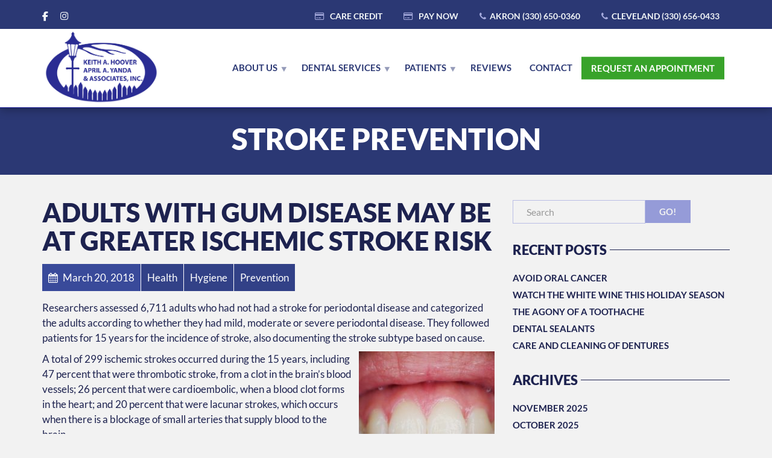

--- FILE ---
content_type: text/html
request_url: https://www.drshooverandyanda.com/tag/stroke-prevention/
body_size: 38588
content:
<!doctype html>
<html class="no-js" lang="en-US">
<head><meta charset="UTF-8"><script>if(navigator.userAgent.match(/MSIE|Internet Explorer/i)||navigator.userAgent.match(/Trident\/7\..*?rv:11/i)){var href=document.location.href;if(!href.match(/[?&]nowprocket/)){if(href.indexOf("?")==-1){if(href.indexOf("#")==-1){document.location.href=href+"?nowprocket=1"}else{document.location.href=href.replace("#","?nowprocket=1#")}}else{if(href.indexOf("#")==-1){document.location.href=href+"&nowprocket=1"}else{document.location.href=href.replace("#","&nowprocket=1#")}}}}</script><script>(()=>{class RocketLazyLoadScripts{constructor(){this.v="2.0.4",this.userEvents=["keydown","keyup","mousedown","mouseup","mousemove","mouseover","mouseout","touchmove","touchstart","touchend","touchcancel","wheel","click","dblclick","input"],this.attributeEvents=["onblur","onclick","oncontextmenu","ondblclick","onfocus","onmousedown","onmouseenter","onmouseleave","onmousemove","onmouseout","onmouseover","onmouseup","onmousewheel","onscroll","onsubmit"]}async t(){this.i(),this.o(),/iP(ad|hone)/.test(navigator.userAgent)&&this.h(),this.u(),this.l(this),this.m(),this.k(this),this.p(this),this._(),await Promise.all([this.R(),this.L()]),this.lastBreath=Date.now(),this.S(this),this.P(),this.D(),this.O(),this.M(),await this.C(this.delayedScripts.normal),await this.C(this.delayedScripts.defer),await this.C(this.delayedScripts.async),await this.T(),await this.F(),await this.j(),await this.A(),window.dispatchEvent(new Event("rocket-allScriptsLoaded")),this.everythingLoaded=!0,this.lastTouchEnd&&await new Promise(t=>setTimeout(t,500-Date.now()+this.lastTouchEnd)),this.I(),this.H(),this.U(),this.W()}i(){this.CSPIssue=sessionStorage.getItem("rocketCSPIssue"),document.addEventListener("securitypolicyviolation",t=>{this.CSPIssue||"script-src-elem"!==t.violatedDirective||"data"!==t.blockedURI||(this.CSPIssue=!0,sessionStorage.setItem("rocketCSPIssue",!0))},{isRocket:!0})}o(){window.addEventListener("pageshow",t=>{this.persisted=t.persisted,this.realWindowLoadedFired=!0},{isRocket:!0}),window.addEventListener("pagehide",()=>{this.onFirstUserAction=null},{isRocket:!0})}h(){let t;function e(e){t=e}window.addEventListener("touchstart",e,{isRocket:!0}),window.addEventListener("touchend",function i(o){o.changedTouches[0]&&t.changedTouches[0]&&Math.abs(o.changedTouches[0].pageX-t.changedTouches[0].pageX)<10&&Math.abs(o.changedTouches[0].pageY-t.changedTouches[0].pageY)<10&&o.timeStamp-t.timeStamp<200&&(window.removeEventListener("touchstart",e,{isRocket:!0}),window.removeEventListener("touchend",i,{isRocket:!0}),"INPUT"===o.target.tagName&&"text"===o.target.type||(o.target.dispatchEvent(new TouchEvent("touchend",{target:o.target,bubbles:!0})),o.target.dispatchEvent(new MouseEvent("mouseover",{target:o.target,bubbles:!0})),o.target.dispatchEvent(new PointerEvent("click",{target:o.target,bubbles:!0,cancelable:!0,detail:1,clientX:o.changedTouches[0].clientX,clientY:o.changedTouches[0].clientY})),event.preventDefault()))},{isRocket:!0})}q(t){this.userActionTriggered||("mousemove"!==t.type||this.firstMousemoveIgnored?"keyup"===t.type||"mouseover"===t.type||"mouseout"===t.type||(this.userActionTriggered=!0,this.onFirstUserAction&&this.onFirstUserAction()):this.firstMousemoveIgnored=!0),"click"===t.type&&t.preventDefault(),t.stopPropagation(),t.stopImmediatePropagation(),"touchstart"===this.lastEvent&&"touchend"===t.type&&(this.lastTouchEnd=Date.now()),"click"===t.type&&(this.lastTouchEnd=0),this.lastEvent=t.type,t.composedPath&&t.composedPath()[0].getRootNode()instanceof ShadowRoot&&(t.rocketTarget=t.composedPath()[0]),this.savedUserEvents.push(t)}u(){this.savedUserEvents=[],this.userEventHandler=this.q.bind(this),this.userEvents.forEach(t=>window.addEventListener(t,this.userEventHandler,{passive:!1,isRocket:!0})),document.addEventListener("visibilitychange",this.userEventHandler,{isRocket:!0})}U(){this.userEvents.forEach(t=>window.removeEventListener(t,this.userEventHandler,{passive:!1,isRocket:!0})),document.removeEventListener("visibilitychange",this.userEventHandler,{isRocket:!0}),this.savedUserEvents.forEach(t=>{(t.rocketTarget||t.target).dispatchEvent(new window[t.constructor.name](t.type,t))})}m(){const t="return false",e=Array.from(this.attributeEvents,t=>"data-rocket-"+t),i="["+this.attributeEvents.join("],[")+"]",o="[data-rocket-"+this.attributeEvents.join("],[data-rocket-")+"]",s=(e,i,o)=>{o&&o!==t&&(e.setAttribute("data-rocket-"+i,o),e["rocket"+i]=new Function("event",o),e.setAttribute(i,t))};new MutationObserver(t=>{for(const n of t)"attributes"===n.type&&(n.attributeName.startsWith("data-rocket-")||this.everythingLoaded?n.attributeName.startsWith("data-rocket-")&&this.everythingLoaded&&this.N(n.target,n.attributeName.substring(12)):s(n.target,n.attributeName,n.target.getAttribute(n.attributeName))),"childList"===n.type&&n.addedNodes.forEach(t=>{if(t.nodeType===Node.ELEMENT_NODE)if(this.everythingLoaded)for(const i of[t,...t.querySelectorAll(o)])for(const t of i.getAttributeNames())e.includes(t)&&this.N(i,t.substring(12));else for(const e of[t,...t.querySelectorAll(i)])for(const t of e.getAttributeNames())this.attributeEvents.includes(t)&&s(e,t,e.getAttribute(t))})}).observe(document,{subtree:!0,childList:!0,attributeFilter:[...this.attributeEvents,...e]})}I(){this.attributeEvents.forEach(t=>{document.querySelectorAll("[data-rocket-"+t+"]").forEach(e=>{this.N(e,t)})})}N(t,e){const i=t.getAttribute("data-rocket-"+e);i&&(t.setAttribute(e,i),t.removeAttribute("data-rocket-"+e))}k(t){Object.defineProperty(HTMLElement.prototype,"onclick",{get(){return this.rocketonclick||null},set(e){this.rocketonclick=e,this.setAttribute(t.everythingLoaded?"onclick":"data-rocket-onclick","this.rocketonclick(event)")}})}S(t){function e(e,i){let o=e[i];e[i]=null,Object.defineProperty(e,i,{get:()=>o,set(s){t.everythingLoaded?o=s:e["rocket"+i]=o=s}})}e(document,"onreadystatechange"),e(window,"onload"),e(window,"onpageshow");try{Object.defineProperty(document,"readyState",{get:()=>t.rocketReadyState,set(e){t.rocketReadyState=e},configurable:!0}),document.readyState="loading"}catch(t){console.log("WPRocket DJE readyState conflict, bypassing")}}l(t){this.originalAddEventListener=EventTarget.prototype.addEventListener,this.originalRemoveEventListener=EventTarget.prototype.removeEventListener,this.savedEventListeners=[],EventTarget.prototype.addEventListener=function(e,i,o){o&&o.isRocket||!t.B(e,this)&&!t.userEvents.includes(e)||t.B(e,this)&&!t.userActionTriggered||e.startsWith("rocket-")||t.everythingLoaded?t.originalAddEventListener.call(this,e,i,o):(t.savedEventListeners.push({target:this,remove:!1,type:e,func:i,options:o}),"mouseenter"!==e&&"mouseleave"!==e||t.originalAddEventListener.call(this,e,t.savedUserEvents.push,o))},EventTarget.prototype.removeEventListener=function(e,i,o){o&&o.isRocket||!t.B(e,this)&&!t.userEvents.includes(e)||t.B(e,this)&&!t.userActionTriggered||e.startsWith("rocket-")||t.everythingLoaded?t.originalRemoveEventListener.call(this,e,i,o):t.savedEventListeners.push({target:this,remove:!0,type:e,func:i,options:o})}}J(t,e){this.savedEventListeners=this.savedEventListeners.filter(i=>{let o=i.type,s=i.target||window;return e!==o||t!==s||(this.B(o,s)&&(i.type="rocket-"+o),this.$(i),!1)})}H(){EventTarget.prototype.addEventListener=this.originalAddEventListener,EventTarget.prototype.removeEventListener=this.originalRemoveEventListener,this.savedEventListeners.forEach(t=>this.$(t))}$(t){t.remove?this.originalRemoveEventListener.call(t.target,t.type,t.func,t.options):this.originalAddEventListener.call(t.target,t.type,t.func,t.options)}p(t){let e;function i(e){return t.everythingLoaded?e:e.split(" ").map(t=>"load"===t||t.startsWith("load.")?"rocket-jquery-load":t).join(" ")}function o(o){function s(e){const s=o.fn[e];o.fn[e]=o.fn.init.prototype[e]=function(){return this[0]===window&&t.userActionTriggered&&("string"==typeof arguments[0]||arguments[0]instanceof String?arguments[0]=i(arguments[0]):"object"==typeof arguments[0]&&Object.keys(arguments[0]).forEach(t=>{const e=arguments[0][t];delete arguments[0][t],arguments[0][i(t)]=e})),s.apply(this,arguments),this}}if(o&&o.fn&&!t.allJQueries.includes(o)){const e={DOMContentLoaded:[],"rocket-DOMContentLoaded":[]};for(const t in e)document.addEventListener(t,()=>{e[t].forEach(t=>t())},{isRocket:!0});o.fn.ready=o.fn.init.prototype.ready=function(i){function s(){parseInt(o.fn.jquery)>2?setTimeout(()=>i.bind(document)(o)):i.bind(document)(o)}return"function"==typeof i&&(t.realDomReadyFired?!t.userActionTriggered||t.fauxDomReadyFired?s():e["rocket-DOMContentLoaded"].push(s):e.DOMContentLoaded.push(s)),o([])},s("on"),s("one"),s("off"),t.allJQueries.push(o)}e=o}t.allJQueries=[],o(window.jQuery),Object.defineProperty(window,"jQuery",{get:()=>e,set(t){o(t)}})}P(){const t=new Map;document.write=document.writeln=function(e){const i=document.currentScript,o=document.createRange(),s=i.parentElement;let n=t.get(i);void 0===n&&(n=i.nextSibling,t.set(i,n));const c=document.createDocumentFragment();o.setStart(c,0),c.appendChild(o.createContextualFragment(e)),s.insertBefore(c,n)}}async R(){return new Promise(t=>{this.userActionTriggered?t():this.onFirstUserAction=t})}async L(){return new Promise(t=>{document.addEventListener("DOMContentLoaded",()=>{this.realDomReadyFired=!0,t()},{isRocket:!0})})}async j(){return this.realWindowLoadedFired?Promise.resolve():new Promise(t=>{window.addEventListener("load",t,{isRocket:!0})})}M(){this.pendingScripts=[];this.scriptsMutationObserver=new MutationObserver(t=>{for(const e of t)e.addedNodes.forEach(t=>{"SCRIPT"!==t.tagName||t.noModule||t.isWPRocket||this.pendingScripts.push({script:t,promise:new Promise(e=>{const i=()=>{const i=this.pendingScripts.findIndex(e=>e.script===t);i>=0&&this.pendingScripts.splice(i,1),e()};t.addEventListener("load",i,{isRocket:!0}),t.addEventListener("error",i,{isRocket:!0}),setTimeout(i,1e3)})})})}),this.scriptsMutationObserver.observe(document,{childList:!0,subtree:!0})}async F(){await this.X(),this.pendingScripts.length?(await this.pendingScripts[0].promise,await this.F()):this.scriptsMutationObserver.disconnect()}D(){this.delayedScripts={normal:[],async:[],defer:[]},document.querySelectorAll("script[type$=rocketlazyloadscript]").forEach(t=>{t.hasAttribute("data-rocket-src")?t.hasAttribute("async")&&!1!==t.async?this.delayedScripts.async.push(t):t.hasAttribute("defer")&&!1!==t.defer||"module"===t.getAttribute("data-rocket-type")?this.delayedScripts.defer.push(t):this.delayedScripts.normal.push(t):this.delayedScripts.normal.push(t)})}async _(){await this.L();let t=[];document.querySelectorAll("script[type$=rocketlazyloadscript][data-rocket-src]").forEach(e=>{let i=e.getAttribute("data-rocket-src");if(i&&!i.startsWith("data:")){i.startsWith("//")&&(i=location.protocol+i);try{const o=new URL(i).origin;o!==location.origin&&t.push({src:o,crossOrigin:e.crossOrigin||"module"===e.getAttribute("data-rocket-type")})}catch(t){}}}),t=[...new Map(t.map(t=>[JSON.stringify(t),t])).values()],this.Y(t,"preconnect")}async G(t){if(await this.K(),!0!==t.noModule||!("noModule"in HTMLScriptElement.prototype))return new Promise(e=>{let i;function o(){(i||t).setAttribute("data-rocket-status","executed"),e()}try{if(navigator.userAgent.includes("Firefox/")||""===navigator.vendor||this.CSPIssue)i=document.createElement("script"),[...t.attributes].forEach(t=>{let e=t.nodeName;"type"!==e&&("data-rocket-type"===e&&(e="type"),"data-rocket-src"===e&&(e="src"),i.setAttribute(e,t.nodeValue))}),t.text&&(i.text=t.text),t.nonce&&(i.nonce=t.nonce),i.hasAttribute("src")?(i.addEventListener("load",o,{isRocket:!0}),i.addEventListener("error",()=>{i.setAttribute("data-rocket-status","failed-network"),e()},{isRocket:!0}),setTimeout(()=>{i.isConnected||e()},1)):(i.text=t.text,o()),i.isWPRocket=!0,t.parentNode.replaceChild(i,t);else{const i=t.getAttribute("data-rocket-type"),s=t.getAttribute("data-rocket-src");i?(t.type=i,t.removeAttribute("data-rocket-type")):t.removeAttribute("type"),t.addEventListener("load",o,{isRocket:!0}),t.addEventListener("error",i=>{this.CSPIssue&&i.target.src.startsWith("data:")?(console.log("WPRocket: CSP fallback activated"),t.removeAttribute("src"),this.G(t).then(e)):(t.setAttribute("data-rocket-status","failed-network"),e())},{isRocket:!0}),s?(t.fetchPriority="high",t.removeAttribute("data-rocket-src"),t.src=s):t.src="data:text/javascript;base64,"+window.btoa(unescape(encodeURIComponent(t.text)))}}catch(i){t.setAttribute("data-rocket-status","failed-transform"),e()}});t.setAttribute("data-rocket-status","skipped")}async C(t){const e=t.shift();return e?(e.isConnected&&await this.G(e),this.C(t)):Promise.resolve()}O(){this.Y([...this.delayedScripts.normal,...this.delayedScripts.defer,...this.delayedScripts.async],"preload")}Y(t,e){this.trash=this.trash||[];let i=!0;var o=document.createDocumentFragment();t.forEach(t=>{const s=t.getAttribute&&t.getAttribute("data-rocket-src")||t.src;if(s&&!s.startsWith("data:")){const n=document.createElement("link");n.href=s,n.rel=e,"preconnect"!==e&&(n.as="script",n.fetchPriority=i?"high":"low"),t.getAttribute&&"module"===t.getAttribute("data-rocket-type")&&(n.crossOrigin=!0),t.crossOrigin&&(n.crossOrigin=t.crossOrigin),t.integrity&&(n.integrity=t.integrity),t.nonce&&(n.nonce=t.nonce),o.appendChild(n),this.trash.push(n),i=!1}}),document.head.appendChild(o)}W(){this.trash.forEach(t=>t.remove())}async T(){try{document.readyState="interactive"}catch(t){}this.fauxDomReadyFired=!0;try{await this.K(),this.J(document,"readystatechange"),document.dispatchEvent(new Event("rocket-readystatechange")),await this.K(),document.rocketonreadystatechange&&document.rocketonreadystatechange(),await this.K(),this.J(document,"DOMContentLoaded"),document.dispatchEvent(new Event("rocket-DOMContentLoaded")),await this.K(),this.J(window,"DOMContentLoaded"),window.dispatchEvent(new Event("rocket-DOMContentLoaded"))}catch(t){console.error(t)}}async A(){try{document.readyState="complete"}catch(t){}try{await this.K(),this.J(document,"readystatechange"),document.dispatchEvent(new Event("rocket-readystatechange")),await this.K(),document.rocketonreadystatechange&&document.rocketonreadystatechange(),await this.K(),this.J(window,"load"),window.dispatchEvent(new Event("rocket-load")),await this.K(),window.rocketonload&&window.rocketonload(),await this.K(),this.allJQueries.forEach(t=>t(window).trigger("rocket-jquery-load")),await this.K(),this.J(window,"pageshow");const t=new Event("rocket-pageshow");t.persisted=this.persisted,window.dispatchEvent(t),await this.K(),window.rocketonpageshow&&window.rocketonpageshow({persisted:this.persisted})}catch(t){console.error(t)}}async K(){Date.now()-this.lastBreath>45&&(await this.X(),this.lastBreath=Date.now())}async X(){return document.hidden?new Promise(t=>setTimeout(t)):new Promise(t=>requestAnimationFrame(t))}B(t,e){return e===document&&"readystatechange"===t||(e===document&&"DOMContentLoaded"===t||(e===window&&"DOMContentLoaded"===t||(e===window&&"load"===t||e===window&&"pageshow"===t)))}static run(){(new RocketLazyLoadScripts).t()}}RocketLazyLoadScripts.run()})();</script>

<meta name="google-site-verification" content="fay_S6zShdexVOJXiUBLakCPNtzuNAJKs1qeWpHxjTI" />

<!-- META SETTINGS  -->
<meta name="apple-mobile-web-app-capable" content="yes">
<meta name="viewport" content="width=device-width, initial-scale=1.0, maximum-scale=1.0, user-scalable=no">
<meta name="HandheldFriendly" content="true">
<meta name="apple-touch-fullscreen" content="yes">
<title>stroke prevention &#8211; Keith A. Hoover, April A. Yanda &amp; Associates, Inc.</title>
<link crossorigin data-rocket-preconnect href="https://www.google-analytics.com" rel="preconnect">
<link crossorigin data-rocket-preconnect href="https://use.fontawesome.com" rel="preconnect">
<link crossorigin data-rocket-preconnect href="https://fonts.googleapis.com" rel="preconnect">
<link crossorigin data-rocket-preconnect href="https://seal.godaddy.com" rel="preconnect">
<link crossorigin data-rocket-preload as="font" href="https://use.fontawesome.com/releases/v6.6.0/webfonts/fa-brands-400.woff2" rel="preload">
<link crossorigin data-rocket-preload as="font" href="https://use.fontawesome.com/releases/v6.6.0/webfonts/fa-regular-400.woff2" rel="preload">
<link crossorigin data-rocket-preload as="font" href="https://use.fontawesome.com/releases/v6.6.0/webfonts/fa-solid-900.woff2" rel="preload">
<link crossorigin data-rocket-preload as="font" href="https://www.drshooverandyanda.com/wp-content/uploads/plethora/webfonts/FontAwesome.otf" rel="preload">
<link crossorigin data-rocket-preload as="font" href="https://fonts.gstatic.com/s/lato/v25/S6uyw4BMUTPHjx4wXg.woff2" rel="preload">
<link crossorigin data-rocket-preload as="font" href="https://fonts.gstatic.com/s/lato/v25/S6u9w4BMUTPHh6UVSwiPGQ.woff2" rel="preload">
<link crossorigin data-rocket-preload as="font" href="https://fonts.gstatic.com/s/lato/v25/S6u9w4BMUTPHh50XSwiPGQ.woff2" rel="preload">
<style id="wpr-usedcss">img:is([sizes=auto i],[sizes^="auto," i]){contain-intrinsic-size:3000px 1500px}img.emoji{display:inline!important;border:none!important;box-shadow:none!important;height:1em!important;width:1em!important;margin:0 .07em!important;vertical-align:-.1em!important;background:0 0!important;padding:0!important}:where(.wp-block-button__link){border-radius:9999px;box-shadow:none;padding:calc(.667em + 2px) calc(1.333em + 2px);text-decoration:none}:root :where(.wp-block-button .wp-block-button__link.is-style-outline),:root :where(.wp-block-button.is-style-outline>.wp-block-button__link){border:2px solid;padding:.667em 1.333em}:root :where(.wp-block-button .wp-block-button__link.is-style-outline:not(.has-text-color)),:root :where(.wp-block-button.is-style-outline>.wp-block-button__link:not(.has-text-color)){color:currentColor}:root :where(.wp-block-button .wp-block-button__link.is-style-outline:not(.has-background)),:root :where(.wp-block-button.is-style-outline>.wp-block-button__link:not(.has-background)){background-color:initial;background-image:none}:where(.wp-block-calendar table:not(.has-background) th){background:#ddd}:where(.wp-block-columns){margin-bottom:1.75em}:where(.wp-block-columns.has-background){padding:1.25em 2.375em}:where(.wp-block-post-comments input[type=submit]){border:none}:where(.wp-block-cover-image:not(.has-text-color)),:where(.wp-block-cover:not(.has-text-color)){color:#fff}:where(.wp-block-cover-image.is-light:not(.has-text-color)),:where(.wp-block-cover.is-light:not(.has-text-color)){color:#000}:root :where(.wp-block-cover h1:not(.has-text-color)),:root :where(.wp-block-cover h2:not(.has-text-color)),:root :where(.wp-block-cover h3:not(.has-text-color)),:root :where(.wp-block-cover h4:not(.has-text-color)),:root :where(.wp-block-cover h5:not(.has-text-color)),:root :where(.wp-block-cover h6:not(.has-text-color)),:root :where(.wp-block-cover p:not(.has-text-color)){color:inherit}:where(.wp-block-file){margin-bottom:1.5em}:where(.wp-block-file__button){border-radius:2em;display:inline-block;padding:.5em 1em}:where(.wp-block-file__button):is(a):active,:where(.wp-block-file__button):is(a):focus,:where(.wp-block-file__button):is(a):hover,:where(.wp-block-file__button):is(a):visited{box-shadow:none;color:#fff;opacity:.85;text-decoration:none}.wp-block-group{box-sizing:border-box}:where(.wp-block-group.wp-block-group-is-layout-constrained){position:relative}:root :where(.wp-block-image.is-style-rounded img,.wp-block-image .is-style-rounded img){border-radius:9999px}:where(.wp-block-latest-comments:not([style*=line-height] .wp-block-latest-comments__comment)){line-height:1.1}:where(.wp-block-latest-comments:not([style*=line-height] .wp-block-latest-comments__comment-excerpt p)){line-height:1.8}:root :where(.wp-block-latest-posts.is-grid){padding:0}:root :where(.wp-block-latest-posts.wp-block-latest-posts__list){padding-left:0}ul{box-sizing:border-box}:root :where(.wp-block-list.has-background){padding:1.25em 2.375em}:where(.wp-block-navigation.has-background .wp-block-navigation-item a:not(.wp-element-button)),:where(.wp-block-navigation.has-background .wp-block-navigation-submenu a:not(.wp-element-button)){padding:.5em 1em}:where(.wp-block-navigation .wp-block-navigation__submenu-container .wp-block-navigation-item a:not(.wp-element-button)),:where(.wp-block-navigation .wp-block-navigation__submenu-container .wp-block-navigation-submenu a:not(.wp-element-button)),:where(.wp-block-navigation .wp-block-navigation__submenu-container .wp-block-navigation-submenu button.wp-block-navigation-item__content),:where(.wp-block-navigation .wp-block-navigation__submenu-container .wp-block-pages-list__item button.wp-block-navigation-item__content){padding:.5em 1em}:root :where(p.has-background){padding:1.25em 2.375em}:where(p.has-text-color:not(.has-link-color)) a{color:inherit}:where(.wp-block-post-comments-form) input:not([type=submit]),:where(.wp-block-post-comments-form) textarea{border:1px solid #949494;font-family:inherit;font-size:1em}:where(.wp-block-post-comments-form) input:where(:not([type=submit]):not([type=checkbox])),:where(.wp-block-post-comments-form) textarea{padding:calc(.667em + 2px)}:where(.wp-block-post-excerpt){box-sizing:border-box;margin-bottom:var(--wp--style--block-gap);margin-top:var(--wp--style--block-gap)}:where(.wp-block-preformatted.has-background){padding:1.25em 2.375em}:where(.wp-block-search__button){border:1px solid #ccc;padding:6px 10px}:where(.wp-block-search__input){font-family:inherit;font-size:inherit;font-style:inherit;font-weight:inherit;letter-spacing:inherit;line-height:inherit;text-transform:inherit}:where(.wp-block-search__button-inside .wp-block-search__inside-wrapper){border:1px solid #949494;box-sizing:border-box;padding:4px}:where(.wp-block-search__button-inside .wp-block-search__inside-wrapper) .wp-block-search__input{border:none;border-radius:0;padding:0 4px}:where(.wp-block-search__button-inside .wp-block-search__inside-wrapper) .wp-block-search__input:focus{outline:0}:where(.wp-block-search__button-inside .wp-block-search__inside-wrapper) :where(.wp-block-search__button){padding:4px 8px}:root :where(.wp-block-separator.is-style-dots){height:auto;line-height:1;text-align:center}:root :where(.wp-block-separator.is-style-dots):before{color:currentColor;content:"···";font-family:serif;font-size:1.5em;letter-spacing:2em;padding-left:2em}:root :where(.wp-block-site-logo.is-style-rounded){border-radius:9999px}:where(.wp-block-social-links:not(.is-style-logos-only)) .wp-social-link{background-color:#f0f0f0;color:#444}:where(.wp-block-social-links:not(.is-style-logos-only)) .wp-social-link-amazon{background-color:#f90;color:#fff}:where(.wp-block-social-links:not(.is-style-logos-only)) .wp-social-link-bandcamp{background-color:#1ea0c3;color:#fff}:where(.wp-block-social-links:not(.is-style-logos-only)) .wp-social-link-behance{background-color:#0757fe;color:#fff}:where(.wp-block-social-links:not(.is-style-logos-only)) .wp-social-link-bluesky{background-color:#0a7aff;color:#fff}:where(.wp-block-social-links:not(.is-style-logos-only)) .wp-social-link-codepen{background-color:#1e1f26;color:#fff}:where(.wp-block-social-links:not(.is-style-logos-only)) .wp-social-link-deviantart{background-color:#02e49b;color:#fff}:where(.wp-block-social-links:not(.is-style-logos-only)) .wp-social-link-discord{background-color:#5865f2;color:#fff}:where(.wp-block-social-links:not(.is-style-logos-only)) .wp-social-link-dribbble{background-color:#e94c89;color:#fff}:where(.wp-block-social-links:not(.is-style-logos-only)) .wp-social-link-dropbox{background-color:#4280ff;color:#fff}:where(.wp-block-social-links:not(.is-style-logos-only)) .wp-social-link-etsy{background-color:#f45800;color:#fff}:where(.wp-block-social-links:not(.is-style-logos-only)) .wp-social-link-facebook{background-color:#0866ff;color:#fff}:where(.wp-block-social-links:not(.is-style-logos-only)) .wp-social-link-fivehundredpx{background-color:#000;color:#fff}:where(.wp-block-social-links:not(.is-style-logos-only)) .wp-social-link-flickr{background-color:#0461dd;color:#fff}:where(.wp-block-social-links:not(.is-style-logos-only)) .wp-social-link-foursquare{background-color:#e65678;color:#fff}:where(.wp-block-social-links:not(.is-style-logos-only)) .wp-social-link-github{background-color:#24292d;color:#fff}:where(.wp-block-social-links:not(.is-style-logos-only)) .wp-social-link-goodreads{background-color:#eceadd;color:#382110}:where(.wp-block-social-links:not(.is-style-logos-only)) .wp-social-link-google{background-color:#ea4434;color:#fff}:where(.wp-block-social-links:not(.is-style-logos-only)) .wp-social-link-gravatar{background-color:#1d4fc4;color:#fff}:where(.wp-block-social-links:not(.is-style-logos-only)) .wp-social-link-instagram{background-color:#f00075;color:#fff}:where(.wp-block-social-links:not(.is-style-logos-only)) .wp-social-link-lastfm{background-color:#e21b24;color:#fff}:where(.wp-block-social-links:not(.is-style-logos-only)) .wp-social-link-linkedin{background-color:#0d66c2;color:#fff}:where(.wp-block-social-links:not(.is-style-logos-only)) .wp-social-link-mastodon{background-color:#3288d4;color:#fff}:where(.wp-block-social-links:not(.is-style-logos-only)) .wp-social-link-medium{background-color:#000;color:#fff}:where(.wp-block-social-links:not(.is-style-logos-only)) .wp-social-link-meetup{background-color:#f6405f;color:#fff}:where(.wp-block-social-links:not(.is-style-logos-only)) .wp-social-link-patreon{background-color:#000;color:#fff}:where(.wp-block-social-links:not(.is-style-logos-only)) .wp-social-link-pinterest{background-color:#e60122;color:#fff}:where(.wp-block-social-links:not(.is-style-logos-only)) .wp-social-link-pocket{background-color:#ef4155;color:#fff}:where(.wp-block-social-links:not(.is-style-logos-only)) .wp-social-link-reddit{background-color:#ff4500;color:#fff}:where(.wp-block-social-links:not(.is-style-logos-only)) .wp-social-link-skype{background-color:#0478d7;color:#fff}:where(.wp-block-social-links:not(.is-style-logos-only)) .wp-social-link-snapchat{background-color:#fefc00;color:#fff;stroke:#000}:where(.wp-block-social-links:not(.is-style-logos-only)) .wp-social-link-soundcloud{background-color:#ff5600;color:#fff}:where(.wp-block-social-links:not(.is-style-logos-only)) .wp-social-link-spotify{background-color:#1bd760;color:#fff}:where(.wp-block-social-links:not(.is-style-logos-only)) .wp-social-link-telegram{background-color:#2aabee;color:#fff}:where(.wp-block-social-links:not(.is-style-logos-only)) .wp-social-link-threads{background-color:#000;color:#fff}:where(.wp-block-social-links:not(.is-style-logos-only)) .wp-social-link-tiktok{background-color:#000;color:#fff}:where(.wp-block-social-links:not(.is-style-logos-only)) .wp-social-link-tumblr{background-color:#011835;color:#fff}:where(.wp-block-social-links:not(.is-style-logos-only)) .wp-social-link-twitch{background-color:#6440a4;color:#fff}:where(.wp-block-social-links:not(.is-style-logos-only)) .wp-social-link-twitter{background-color:#1da1f2;color:#fff}:where(.wp-block-social-links:not(.is-style-logos-only)) .wp-social-link-vimeo{background-color:#1eb7ea;color:#fff}:where(.wp-block-social-links:not(.is-style-logos-only)) .wp-social-link-vk{background-color:#4680c2;color:#fff}:where(.wp-block-social-links:not(.is-style-logos-only)) .wp-social-link-wordpress{background-color:#3499cd;color:#fff}:where(.wp-block-social-links:not(.is-style-logos-only)) .wp-social-link-whatsapp{background-color:#25d366;color:#fff}:where(.wp-block-social-links:not(.is-style-logos-only)) .wp-social-link-x{background-color:#000;color:#fff}:where(.wp-block-social-links:not(.is-style-logos-only)) .wp-social-link-yelp{background-color:#d32422;color:#fff}:where(.wp-block-social-links:not(.is-style-logos-only)) .wp-social-link-youtube{background-color:red;color:#fff}:where(.wp-block-social-links.is-style-logos-only) .wp-social-link{background:0 0}:where(.wp-block-social-links.is-style-logos-only) .wp-social-link svg{height:1.25em;width:1.25em}:where(.wp-block-social-links.is-style-logos-only) .wp-social-link-amazon{color:#f90}:where(.wp-block-social-links.is-style-logos-only) .wp-social-link-bandcamp{color:#1ea0c3}:where(.wp-block-social-links.is-style-logos-only) .wp-social-link-behance{color:#0757fe}:where(.wp-block-social-links.is-style-logos-only) .wp-social-link-bluesky{color:#0a7aff}:where(.wp-block-social-links.is-style-logos-only) .wp-social-link-codepen{color:#1e1f26}:where(.wp-block-social-links.is-style-logos-only) .wp-social-link-deviantart{color:#02e49b}:where(.wp-block-social-links.is-style-logos-only) .wp-social-link-discord{color:#5865f2}:where(.wp-block-social-links.is-style-logos-only) .wp-social-link-dribbble{color:#e94c89}:where(.wp-block-social-links.is-style-logos-only) .wp-social-link-dropbox{color:#4280ff}:where(.wp-block-social-links.is-style-logos-only) .wp-social-link-etsy{color:#f45800}:where(.wp-block-social-links.is-style-logos-only) .wp-social-link-facebook{color:#0866ff}:where(.wp-block-social-links.is-style-logos-only) .wp-social-link-fivehundredpx{color:#000}:where(.wp-block-social-links.is-style-logos-only) .wp-social-link-flickr{color:#0461dd}:where(.wp-block-social-links.is-style-logos-only) .wp-social-link-foursquare{color:#e65678}:where(.wp-block-social-links.is-style-logos-only) .wp-social-link-github{color:#24292d}:where(.wp-block-social-links.is-style-logos-only) .wp-social-link-goodreads{color:#382110}:where(.wp-block-social-links.is-style-logos-only) .wp-social-link-google{color:#ea4434}:where(.wp-block-social-links.is-style-logos-only) .wp-social-link-gravatar{color:#1d4fc4}:where(.wp-block-social-links.is-style-logos-only) .wp-social-link-instagram{color:#f00075}:where(.wp-block-social-links.is-style-logos-only) .wp-social-link-lastfm{color:#e21b24}:where(.wp-block-social-links.is-style-logos-only) .wp-social-link-linkedin{color:#0d66c2}:where(.wp-block-social-links.is-style-logos-only) .wp-social-link-mastodon{color:#3288d4}:where(.wp-block-social-links.is-style-logos-only) .wp-social-link-medium{color:#000}:where(.wp-block-social-links.is-style-logos-only) .wp-social-link-meetup{color:#f6405f}:where(.wp-block-social-links.is-style-logos-only) .wp-social-link-patreon{color:#000}:where(.wp-block-social-links.is-style-logos-only) .wp-social-link-pinterest{color:#e60122}:where(.wp-block-social-links.is-style-logos-only) .wp-social-link-pocket{color:#ef4155}:where(.wp-block-social-links.is-style-logos-only) .wp-social-link-reddit{color:#ff4500}:where(.wp-block-social-links.is-style-logos-only) .wp-social-link-skype{color:#0478d7}:where(.wp-block-social-links.is-style-logos-only) .wp-social-link-snapchat{color:#fff;stroke:#000}:where(.wp-block-social-links.is-style-logos-only) .wp-social-link-soundcloud{color:#ff5600}:where(.wp-block-social-links.is-style-logos-only) .wp-social-link-spotify{color:#1bd760}:where(.wp-block-social-links.is-style-logos-only) .wp-social-link-telegram{color:#2aabee}:where(.wp-block-social-links.is-style-logos-only) .wp-social-link-threads{color:#000}:where(.wp-block-social-links.is-style-logos-only) .wp-social-link-tiktok{color:#000}:where(.wp-block-social-links.is-style-logos-only) .wp-social-link-tumblr{color:#011835}:where(.wp-block-social-links.is-style-logos-only) .wp-social-link-twitch{color:#6440a4}:where(.wp-block-social-links.is-style-logos-only) .wp-social-link-twitter{color:#1da1f2}:where(.wp-block-social-links.is-style-logos-only) .wp-social-link-vimeo{color:#1eb7ea}:where(.wp-block-social-links.is-style-logos-only) .wp-social-link-vk{color:#4680c2}:where(.wp-block-social-links.is-style-logos-only) .wp-social-link-whatsapp{color:#25d366}:where(.wp-block-social-links.is-style-logos-only) .wp-social-link-wordpress{color:#3499cd}:where(.wp-block-social-links.is-style-logos-only) .wp-social-link-x{color:#000}:where(.wp-block-social-links.is-style-logos-only) .wp-social-link-yelp{color:#d32422}:where(.wp-block-social-links.is-style-logos-only) .wp-social-link-youtube{color:red}:root :where(.wp-block-social-links .wp-social-link a){padding:.25em}:root :where(.wp-block-social-links.is-style-logos-only .wp-social-link a){padding:0}:root :where(.wp-block-social-links.is-style-pill-shape .wp-social-link a){padding-left:.6666666667em;padding-right:.6666666667em}:root :where(.wp-block-tag-cloud.is-style-outline){display:flex;flex-wrap:wrap;gap:1ch}:root :where(.wp-block-tag-cloud.is-style-outline a){border:1px solid;font-size:unset!important;margin-right:0;padding:1ch 2ch;text-decoration:none!important}:root :where(.wp-block-table-of-contents){box-sizing:border-box}:where(.wp-block-term-description){box-sizing:border-box;margin-bottom:var(--wp--style--block-gap);margin-top:var(--wp--style--block-gap)}:where(pre.wp-block-verse){font-family:inherit}:root{--wp--preset--font-size--normal:16px;--wp--preset--font-size--huge:42px}html :where(.has-border-color){border-style:solid}html :where([style*=border-top-color]){border-top-style:solid}html :where([style*=border-right-color]){border-right-style:solid}html :where([style*=border-bottom-color]){border-bottom-style:solid}html :where([style*=border-left-color]){border-left-style:solid}html :where([style*=border-width]){border-style:solid}html :where([style*=border-top-width]){border-top-style:solid}html :where([style*=border-right-width]){border-right-style:solid}html :where([style*=border-bottom-width]){border-bottom-style:solid}html :where([style*=border-left-width]){border-left-style:solid}html :where(img[class*=wp-image-]){height:auto;max-width:100%}:where(figure){margin:0 0 1em}html :where(.is-position-sticky){--wp-admin--admin-bar--position-offset:var(--wp-admin--admin-bar--height,0px)}@media screen and (max-width:600px){html :where(.is-position-sticky){--wp-admin--admin-bar--position-offset:0px}}:root{--fa-font-solid:normal 900 1em/1 "Font Awesome 6 Free";--fa-font-regular:normal 400 1em/1 "Font Awesome 6 Free";--fa-font-light:normal 300 1em/1 "Font Awesome 6 Pro";--fa-font-thin:normal 100 1em/1 "Font Awesome 6 Pro";--fa-font-duotone:normal 900 1em/1 "Font Awesome 6 Duotone";--fa-font-brands:normal 400 1em/1 "Font Awesome 6 Brands";--fa-font-sharp-solid:normal 900 1em/1 "Font Awesome 6 Sharp";--fa-font-sharp-regular:normal 400 1em/1 "Font Awesome 6 Sharp";--fa-font-sharp-light:normal 300 1em/1 "Font Awesome 6 Sharp";--fa-font-sharp-thin:normal 100 1em/1 "Font Awesome 6 Sharp";--fa-font-sharp-duotone-solid:normal 900 1em/1 "Font Awesome 6 Sharp Duotone"}:root{--wp--preset--aspect-ratio--square:1;--wp--preset--aspect-ratio--4-3:4/3;--wp--preset--aspect-ratio--3-4:3/4;--wp--preset--aspect-ratio--3-2:3/2;--wp--preset--aspect-ratio--2-3:2/3;--wp--preset--aspect-ratio--16-9:16/9;--wp--preset--aspect-ratio--9-16:9/16;--wp--preset--color--black:#000000;--wp--preset--color--cyan-bluish-gray:#abb8c3;--wp--preset--color--white:#ffffff;--wp--preset--color--pale-pink:#f78da7;--wp--preset--color--vivid-red:#cf2e2e;--wp--preset--color--luminous-vivid-orange:#ff6900;--wp--preset--color--luminous-vivid-amber:#fcb900;--wp--preset--color--light-green-cyan:#7bdcb5;--wp--preset--color--vivid-green-cyan:#00d084;--wp--preset--color--pale-cyan-blue:#8ed1fc;--wp--preset--color--vivid-cyan-blue:#0693e3;--wp--preset--color--vivid-purple:#9b51e0;--wp--preset--gradient--vivid-cyan-blue-to-vivid-purple:linear-gradient(135deg,rgba(6, 147, 227, 1) 0%,rgb(155, 81, 224) 100%);--wp--preset--gradient--light-green-cyan-to-vivid-green-cyan:linear-gradient(135deg,rgb(122, 220, 180) 0%,rgb(0, 208, 130) 100%);--wp--preset--gradient--luminous-vivid-amber-to-luminous-vivid-orange:linear-gradient(135deg,rgba(252, 185, 0, 1) 0%,rgba(255, 105, 0, 1) 100%);--wp--preset--gradient--luminous-vivid-orange-to-vivid-red:linear-gradient(135deg,rgba(255, 105, 0, 1) 0%,rgb(207, 46, 46) 100%);--wp--preset--gradient--very-light-gray-to-cyan-bluish-gray:linear-gradient(135deg,rgb(238, 238, 238) 0%,rgb(169, 184, 195) 100%);--wp--preset--gradient--cool-to-warm-spectrum:linear-gradient(135deg,rgb(74, 234, 220) 0%,rgb(151, 120, 209) 20%,rgb(207, 42, 186) 40%,rgb(238, 44, 130) 60%,rgb(251, 105, 98) 80%,rgb(254, 248, 76) 100%);--wp--preset--gradient--blush-light-purple:linear-gradient(135deg,rgb(255, 206, 236) 0%,rgb(152, 150, 240) 100%);--wp--preset--gradient--blush-bordeaux:linear-gradient(135deg,rgb(254, 205, 165) 0%,rgb(254, 45, 45) 50%,rgb(107, 0, 62) 100%);--wp--preset--gradient--luminous-dusk:linear-gradient(135deg,rgb(255, 203, 112) 0%,rgb(199, 81, 192) 50%,rgb(65, 88, 208) 100%);--wp--preset--gradient--pale-ocean:linear-gradient(135deg,rgb(255, 245, 203) 0%,rgb(182, 227, 212) 50%,rgb(51, 167, 181) 100%);--wp--preset--gradient--electric-grass:linear-gradient(135deg,rgb(202, 248, 128) 0%,rgb(113, 206, 126) 100%);--wp--preset--gradient--midnight:linear-gradient(135deg,rgb(2, 3, 129) 0%,rgb(40, 116, 252) 100%);--wp--preset--font-size--small:13px;--wp--preset--font-size--medium:20px;--wp--preset--font-size--large:36px;--wp--preset--font-size--x-large:42px;--wp--preset--spacing--20:0.44rem;--wp--preset--spacing--30:0.67rem;--wp--preset--spacing--40:1rem;--wp--preset--spacing--50:1.5rem;--wp--preset--spacing--60:2.25rem;--wp--preset--spacing--70:3.38rem;--wp--preset--spacing--80:5.06rem;--wp--preset--shadow--natural:6px 6px 9px rgba(0, 0, 0, .2);--wp--preset--shadow--deep:12px 12px 50px rgba(0, 0, 0, .4);--wp--preset--shadow--sharp:6px 6px 0px rgba(0, 0, 0, .2);--wp--preset--shadow--outlined:6px 6px 0px -3px rgba(255, 255, 255, 1),6px 6px rgba(0, 0, 0, 1);--wp--preset--shadow--crisp:6px 6px 0px rgba(0, 0, 0, 1)}:where(.is-layout-flex){gap:.5em}:where(.is-layout-grid){gap:.5em}:where(.wp-block-post-template.is-layout-flex){gap:1.25em}:where(.wp-block-post-template.is-layout-grid){gap:1.25em}:where(.wp-block-columns.is-layout-flex){gap:2em}:where(.wp-block-columns.is-layout-grid){gap:2em}:root :where(.wp-block-pullquote){font-size:1.5em;line-height:1.6}input[class*=apbct].apbct_special_field{display:none!important}.apbct-tooltip{border-radius:5px;background:#d3d3d3}.apbct-tooltip{display:none;position:inherit;margin-top:5px;left:5px;opacity:.9}.apbct-popup-fade:before{content:'';background:#000;position:fixed;left:0;top:0;width:100%;height:100%;opacity:.7;z-index:9999}.apbct-popup{position:fixed;top:20%;left:50%;padding:20px;width:360px;margin-left:-200px;background:#fff;border:1px solid;border-radius:4px;z-index:99999;opacity:1}.apbct-check_email_exist-bad_email,.apbct-check_email_exist-good_email,.apbct-check_email_exist-load{z-index:9999;margin:0 6px;transition:none!important;background-size:contain;background-repeat:no-repeat;background-position-x:right;background-position-y:center;cursor:pointer}.apbct-check_email_exist-load{background-size:contain;background-image:url(https://www.drshooverandyanda.com/wp-content/plugins/cleantalk-spam-protect/css/images/checking_email.gif)}.apbct-check_email_exist-block{position:fixed;display:block}.apbct-check_email_exist-good_email{background-image:url(https://www.drshooverandyanda.com/wp-content/plugins/cleantalk-spam-protect/css/images/good_email.svg)}.apbct-check_email_exist-bad_email{background-image:url(https://www.drshooverandyanda.com/wp-content/plugins/cleantalk-spam-protect/css/images/bad_email.svg)}.apbct-check_email_exist-popup_description{display:none;position:fixed;padding:2px;border:1px solid #e5e8ed;border-radius:16px 16px 0;background:#fff;background-position-x:right;font-size:14px;text-align:center;transition:all 1s ease-out}@media screen and (max-width:782px){.apbct-check_email_exist-popup_description{width:100%}}.apbct_dog_one,.apbct_dog_three,.apbct_dog_two{animation-duration:1.5s;animation-iteration-count:infinite;animation-name:apbct_dog}.apbct-email-encoder-popup{width:30vw;min-width:400px;font-size:16px}.apbct-email-encoder--popup-header{font-size:16px;color:#333}.apbct-email-encoder-elements_center{display:flex;flex-direction:column;justify-content:center;align-items:center;font-size:16px!important;color:#000!important}.top-margin-long{margin-top:5px}.apbct-tooltip{display:none}.apbct-email-encoder-select-whole-email{-webkit-user-select:all;user-select:all}.apbct-email-encoder-got-it-button{all:unset;margin-top:10px;padding:5px 10px;border-radius:5px;background-color:#333;color:#fff;cursor:pointer;transition:background-color .3s}.apbct-ee-animation-wrapper{display:flex;height:60px;justify-content:center;font-size:16px;align-items:center}.apbct_dog{margin:0 5px;color:transparent;text-shadow:0 0 2px #aaa}.apbct_dog_one{animation-delay:0s}.apbct_dog_two{animation-delay:.5s}.apbct_dog_three{animation-delay:1s}@keyframes apbct_dog{0%,100%,75%{scale:100%;color:transparent;text-shadow:0 0 2px #aaa}25%{scale:200%;color:unset;text-shadow:unset}}@media screen and (max-width:782px){.apbct-email-encoder-popup{width:20vw;min-width:200px;font-size:16px;top:20%;left:75%}.apbct-email-encoder-elements_center{flex-direction:column!important;text-align:center}}.mega-menu-megamenu a{color:#fff}.owl-carousel{display:none;width:100%;-webkit-tap-highlight-color:transparent;position:relative;z-index:1}.owl-carousel .owl-stage{position:relative;-ms-touch-action:pan-Y}.owl-carousel .owl-stage:after{content:".";display:block;clear:both;visibility:hidden;line-height:0;height:0}.owl-carousel .owl-stage-outer{position:relative;overflow:hidden;-webkit-transform:translate3d(0,0,0)}.owl-carousel .owl-item{position:relative;min-height:1px;float:left;-webkit-backface-visibility:hidden;-webkit-tap-highlight-color:transparent;-webkit-touch-callout:none}.owl-carousel .owl-item img{display:block;width:100%;-webkit-transform-style:preserve-3d}.owl-carousel .owl-dots.disabled,.owl-carousel .owl-nav.disabled{display:none}.owl-carousel .owl-dot,.owl-carousel .owl-nav .owl-next,.owl-carousel .owl-nav .owl-prev{cursor:pointer;cursor:hand;-webkit-user-select:none;-khtml-user-select:none;-moz-user-select:none;-ms-user-select:none;user-select:none}.owl-carousel.owl-loaded{display:block}.owl-carousel.owl-loading{opacity:0;display:block}.owl-carousel.owl-hidden{opacity:0}.owl-carousel.owl-refresh .owl-item{display:none}.owl-carousel.owl-grab{cursor:move;cursor:-webkit-grab;cursor:-o-grab;cursor:-ms-grab;cursor:grab}.owl-carousel.owl-rtl{direction:rtl}.owl-carousel.owl-rtl .owl-item{float:right}.no-js .owl-carousel{display:block}.owl-theme .owl-nav{margin-top:10px;text-align:center;-webkit-tap-highlight-color:transparent}.owl-theme .owl-nav [class*=owl-]{color:#fff;font-size:14px;margin:5px;padding:4px 7px;background:#d6d6d6;display:inline-block;cursor:pointer;-webkit-border-radius:3px;-moz-border-radius:3px;border-radius:3px}.owl-theme .owl-nav [class*=owl-]:hover{background:#869791;color:#fff;text-decoration:none}.owl-theme .owl-nav .disabled{opacity:.5;cursor:default}.owl-theme .owl-nav.disabled+.owl-dots{margin-top:10px}.owl-theme .owl-dots{text-align:center;-webkit-tap-highlight-color:transparent}.owl-theme .owl-dots .owl-dot{display:inline-block;zoom:1}.owl-theme .owl-dots .owl-dot span{width:10px;height:10px;margin:5px 7px;background:#d6d6d6;display:block;-webkit-backface-visibility:visible;-webkit-transition:opacity .2s;-moz-transition:opacity .2s;-ms-transition:opacity .2s;-o-transition:opacity .2s;transition:opacity .2s ease;-webkit-border-radius:30px;-moz-border-radius:30px;border-radius:30px}.owl-theme .owl-dots .owl-dot.active span,.owl-theme .owl-dots .owl-dot:hover span{background:#869791}.fa{font-family:var(--fa-style-family,"Font Awesome 6 Free");font-weight:var(--fa-style,900)}.fa,.fas{-moz-osx-font-smoothing:grayscale;-webkit-font-smoothing:antialiased;display:var(--fa-display,inline-block);font-style:normal;font-variant:normal;line-height:1;text-rendering:auto}.fas{font-family:"Font Awesome 6 Free"}.fa-chevron-up:before{content:"\f077"}.fa-location-arrow:before{content:"\f124"}.fa-phone:before{content:"\f095"}.fa-envelope:before{content:"\f0e0"}.fa-credit-card:before{content:"\f09d"}.fa-calendar:before{content:"\f133"}:root{--fa-style-family-brands:"Font Awesome 6 Brands";--fa-font-brands:normal 400 1em/1 "Font Awesome 6 Brands"}@font-face{font-family:"Font Awesome 6 Brands";font-style:normal;font-weight:400;font-display:swap;src:url(https://use.fontawesome.com/releases/v6.6.0/webfonts/fa-brands-400.woff2) format("woff2"),url(https://use.fontawesome.com/releases/v6.6.0/webfonts/fa-brands-400.ttf) format("truetype")}.fa-instagram:before{content:"\f16d"}.fa-facebook:before{content:"\f09a"}.fa-twitter:before{content:"\f099"}:root{--fa-font-regular:normal 400 1em/1 "Font Awesome 6 Free"}@font-face{font-family:"Font Awesome 6 Free";font-style:normal;font-weight:400;font-display:swap;src:url(https://use.fontawesome.com/releases/v6.6.0/webfonts/fa-regular-400.woff2) format("woff2"),url(https://use.fontawesome.com/releases/v6.6.0/webfonts/fa-regular-400.ttf) format("truetype")}:root{--fa-style-family-classic:"Font Awesome 6 Free";--fa-font-solid:normal 900 1em/1 "Font Awesome 6 Free"}@font-face{font-family:"Font Awesome 6 Free";font-style:normal;font-weight:900;font-display:swap;src:url(https://use.fontawesome.com/releases/v6.6.0/webfonts/fa-solid-900.woff2) format("woff2"),url(https://use.fontawesome.com/releases/v6.6.0/webfonts/fa-solid-900.ttf) format("truetype")}.fas{font-weight:900}@font-face{font-family:"Font Awesome 5 Brands";font-display:swap;font-weight:400;src:url(https://use.fontawesome.com/releases/v6.6.0/webfonts/fa-brands-400.woff2) format("woff2"),url(https://use.fontawesome.com/releases/v6.6.0/webfonts/fa-brands-400.ttf) format("truetype")}@font-face{font-family:"Font Awesome 5 Free";font-display:swap;font-weight:900;src:url(https://use.fontawesome.com/releases/v6.6.0/webfonts/fa-solid-900.woff2) format("woff2"),url(https://use.fontawesome.com/releases/v6.6.0/webfonts/fa-solid-900.ttf) format("truetype")}@font-face{font-family:"Font Awesome 5 Free";font-display:swap;font-weight:400;src:url(https://use.fontawesome.com/releases/v6.6.0/webfonts/fa-regular-400.woff2) format("woff2"),url(https://use.fontawesome.com/releases/v6.6.0/webfonts/fa-regular-400.ttf) format("truetype")}@font-face{font-family:FontAwesome;font-display:swap;src:url(https://use.fontawesome.com/releases/v6.6.0/webfonts/fa-solid-900.woff2) format("woff2"),url(https://use.fontawesome.com/releases/v6.6.0/webfonts/fa-solid-900.ttf) format("truetype")}@font-face{font-family:FontAwesome;font-display:swap;src:url(https://use.fontawesome.com/releases/v6.6.0/webfonts/fa-brands-400.woff2) format("woff2"),url(https://use.fontawesome.com/releases/v6.6.0/webfonts/fa-brands-400.ttf) format("truetype")}@font-face{font-family:FontAwesome;font-display:swap;src:url(https://use.fontawesome.com/releases/v6.6.0/webfonts/fa-regular-400.woff2) format("woff2"),url(https://use.fontawesome.com/releases/v6.6.0/webfonts/fa-regular-400.ttf) format("truetype");unicode-range:u+f003,u+f006,u+f014,u+f016-f017,u+f01a-f01b,u+f01d,u+f022,u+f03e,u+f044,u+f046,u+f05c-f05d,u+f06e,u+f070,u+f087-f088,u+f08a,u+f094,u+f096-f097,u+f09d,u+f0a0,u+f0a2,u+f0a4-f0a7,u+f0c5,u+f0c7,u+f0e5-f0e6,u+f0eb,u+f0f6-f0f8,u+f10c,u+f114-f115,u+f118-f11a,u+f11c-f11d,u+f133,u+f147,u+f14e,u+f150-f152,u+f185-f186,u+f18e,u+f190-f192,u+f196,u+f1c1-f1c9,u+f1d9,u+f1db,u+f1e3,u+f1ea,u+f1f7,u+f1f9,u+f20a,u+f247-f248,u+f24a,u+f24d,u+f255-f25b,u+f25d,u+f271-f274,u+f278,u+f27b,u+f28c,u+f28e,u+f29c,u+f2b5,u+f2b7,u+f2ba,u+f2bc,u+f2be,u+f2c0-f2c1,u+f2c3,u+f2d0,u+f2d2,u+f2d4,u+f2dc}@font-face{font-display:swap;font-family:FontAwesome;src:url('https://www.drshooverandyanda.com/wp-content/uploads/plethora/webfonts/fontawesome-webfont.eot');src:url('https://www.drshooverandyanda.com/wp-content/uploads/plethora/webfonts/fontawesome-webfont.eot?#iefix') format('embedded-opentype'),url('https://www.drshooverandyanda.com/wp-content/uploads/plethora/webfonts/FontAwesome.otf') format('opentype'),url('https://www.drshooverandyanda.com/wp-content/uploads/plethora/webfonts/fontawesome-webfont.svg') format('svg'),url('https://www.drshooverandyanda.com/wp-content/uploads/plethora/webfonts/fontawesome-webfont.ttf') format('truetype'),url('https://www.drshooverandyanda.com/wp-content/uploads/plethora/webfonts/fontawesome-webfont.woff') format('woff'),url('https://www.drshooverandyanda.com/wp-content/uploads/plethora/webfonts/fontawesome-webfont.woff2') format('woff2');font-style:normal;font-weight:400;font-stretch:normal}.fa{display:inline-block;font-family:FontAwesome;font-style:normal;font-weight:400;font-stretch:normal;font-size:inherit;text-rendering:auto;-webkit-font-smoothing:antialiased;-moz-osx-font-smoothing:grayscale;transform:translate(0,0)}.wmi{display:inline-block;font-family:webfont-medical-icons;font-style:normal;font-weight:400;font-stretch:normal;font-size:inherit;text-rendering:auto;-webkit-font-smoothing:antialiased;-moz-osx-font-smoothing:grayscale;transform:translate(0,0)}.animated{-webkit-animation-duration:1s;animation-duration:1s;-webkit-animation-fill-mode:both;animation-fill-mode:both}@-webkit-keyframes swing{20%{-webkit-transform:rotate3d(0,0,1,15deg);transform:rotate3d(0,0,1,15deg)}40%{-webkit-transform:rotate3d(0,0,1,-10deg);transform:rotate3d(0,0,1,-10deg)}60%{-webkit-transform:rotate3d(0,0,1,5deg);transform:rotate3d(0,0,1,5deg)}80%{-webkit-transform:rotate3d(0,0,1,-5deg);transform:rotate3d(0,0,1,-5deg)}100%{-webkit-transform:rotate3d(0,0,1,0deg);transform:rotate3d(0,0,1,0deg)}}@keyframes swing{20%{-webkit-transform:rotate3d(0,0,1,15deg);-ms-transform:rotate3d(0,0,1,15deg);transform:rotate3d(0,0,1,15deg)}40%{-webkit-transform:rotate3d(0,0,1,-10deg);-ms-transform:rotate3d(0,0,1,-10deg);transform:rotate3d(0,0,1,-10deg)}60%{-webkit-transform:rotate3d(0,0,1,5deg);-ms-transform:rotate3d(0,0,1,5deg);transform:rotate3d(0,0,1,5deg)}80%{-webkit-transform:rotate3d(0,0,1,-5deg);-ms-transform:rotate3d(0,0,1,-5deg);transform:rotate3d(0,0,1,-5deg)}100%{-webkit-transform:rotate3d(0,0,1,0deg);-ms-transform:rotate3d(0,0,1,0deg);transform:rotate3d(0,0,1,0deg)}}.swing{-webkit-transform-origin:top center;-ms-transform-origin:top center;transform-origin:top center;-webkit-animation-name:swing;animation-name:swing}@-webkit-keyframes fadeIn{0%{opacity:0}100%{opacity:1}}@keyframes fadeIn{0%{opacity:0}100%{opacity:1}}.fadeIn{-webkit-animation-name:fadeIn;animation-name:fadeIn}@-webkit-keyframes fadeOut{0%{opacity:1}100%{opacity:0}}@keyframes fadeOut{0%{opacity:1}100%{opacity:0}}.fadeOut{-webkit-animation-name:fadeOut;animation-name:fadeOut}.flipInY{-webkit-backface-visibility:visible!important;-ms-backface-visibility:visible!important}@-webkit-keyframes flipInY{0%{-webkit-transform:perspective(400px) rotate3d(0,1,0,90deg);transform:perspective(400px) rotate3d(0,1,0,90deg);-webkit-transition-timing-function:ease-in;transition-timing-function:ease-in;opacity:0}40%{-webkit-transform:perspective(400px) rotate3d(0,1,0,-20deg);transform:perspective(400px) rotate3d(0,1,0,-20deg);-webkit-transition-timing-function:ease-in;transition-timing-function:ease-in}60%{-webkit-transform:perspective(400px) rotate3d(0,1,0,10deg);transform:perspective(400px) rotate3d(0,1,0,10deg);opacity:1}80%{-webkit-transform:perspective(400px) rotate3d(0,1,0,-5deg);transform:perspective(400px) rotate3d(0,1,0,-5deg)}100%{-webkit-transform:perspective(400px);transform:perspective(400px)}}@keyframes flipInY{0%{-webkit-transform:perspective(400px) rotate3d(0,1,0,90deg);-ms-transform:perspective(400px) rotate3d(0,1,0,90deg);transform:perspective(400px) rotate3d(0,1,0,90deg);-webkit-transition-timing-function:ease-in;transition-timing-function:ease-in;opacity:0}40%{-webkit-transform:perspective(400px) rotate3d(0,1,0,-20deg);-ms-transform:perspective(400px) rotate3d(0,1,0,-20deg);transform:perspective(400px) rotate3d(0,1,0,-20deg);-webkit-transition-timing-function:ease-in;transition-timing-function:ease-in}60%{-webkit-transform:perspective(400px) rotate3d(0,1,0,10deg);-ms-transform:perspective(400px) rotate3d(0,1,0,10deg);transform:perspective(400px) rotate3d(0,1,0,10deg);opacity:1}80%{-webkit-transform:perspective(400px) rotate3d(0,1,0,-5deg);-ms-transform:perspective(400px) rotate3d(0,1,0,-5deg);transform:perspective(400px) rotate3d(0,1,0,-5deg)}100%{-webkit-transform:perspective(400px);-ms-transform:perspective(400px);transform:perspective(400px)}}.flipInY{backface-visibility:visible!important;-webkit-animation-name:flipInY;animation-name:flipInY}html{font-family:sans-serif;-ms-text-size-adjust:100%;-webkit-text-size-adjust:100%}body{margin:0}article,aside,details,figcaption,figure,footer,header,hgroup,main,nav,section,summary{display:block}audio,canvas,progress,video{display:inline-block;vertical-align:baseline}audio:not([controls]){display:none;height:0}[hidden],template{display:none}a{background-color:transparent}a:active,a:hover{outline:0}abbr[title]{border-bottom:1px dotted}strong{font-weight:700}h1{font-size:2em;margin:.67em 0}mark{background:#ff0;color:#000}img{border:0}svg:not(:root){overflow:hidden}figure{margin:1em 40px}button,input,optgroup,select,textarea{color:inherit;font:inherit;margin:0}button{overflow:visible}button,select{text-transform:none}button,html input[type=button],input[type=reset],input[type=submit]{-webkit-appearance:button;cursor:pointer}button[disabled],html input[disabled]{cursor:default}button::-moz-focus-inner,input::-moz-focus-inner{border:0;padding:0}input{line-height:normal}input[type=checkbox],input[type=radio]{box-sizing:border-box;padding:0}input[type=number]::-webkit-inner-spin-button,input[type=number]::-webkit-outer-spin-button{height:auto}input[type=search]{-webkit-appearance:textfield;box-sizing:content-box}input[type=search]::-webkit-search-cancel-button,input[type=search]::-webkit-search-decoration{-webkit-appearance:none}fieldset{border:1px solid silver;margin:0 2px;padding:.35em .625em .75em}legend{border:0;padding:0}textarea{overflow:auto}optgroup{font-weight:700}table{border-collapse:collapse;border-spacing:0}td{padding:0}@media print{*,:after,:before{background:0 0!important;color:#000!important;box-shadow:none!important;text-shadow:none!important}a,a:visited{text-decoration:underline}a[href]:after{content:" (" attr(href) ")"}abbr[title]:after{content:" (" attr(title) ")"}a[href^="#"]:after,a[href^="javascript:"]:after{content:""}img,tr{page-break-inside:avoid}img{max-width:100%!important}h2,h3,p{orphans:3;widows:3}h2,h3{page-break-after:avoid}select{background:#fff!important}.label{border:1px solid #000}.table{border-collapse:collapse!important}.table td{background-color:#fff!important}}*{box-sizing:border-box}:after,:before{box-sizing:border-box}html{font-size:10px;-webkit-tap-highlight-color:transparent}body{font-family:"Helvetica Neue",Helvetica,Arial,sans-serif;font-size:14px;line-height:1.42857143;color:#333;background-color:#fff}button,input,select,textarea{font-family:inherit;font-size:inherit;line-height:inherit}a{color:#337ab7;text-decoration:none}a:focus,a:hover{color:#23527c;text-decoration:underline}a:focus{outline:dotted thin;outline:-webkit-focus-ring-color auto 5px;outline-offset:-2px}figure{margin:0}img{vertical-align:middle}[role=button]{cursor:pointer}.h3,h1,h2,h3,h4{font-family:inherit;font-weight:500;line-height:1.1;color:inherit}.h3,h1,h2,h3{margin-top:20px;margin-bottom:10px}h4{margin-top:10px;margin-bottom:10px}h1{font-size:36px}h2{font-size:30px}.h3,h3{font-size:24px}h4{font-size:18px}p{margin:0 0 10px}.mark,mark{background-color:#fcf8e3;padding:.2em}.text-left{text-align:left}.text-right{text-align:right}ul{margin-top:0;margin-bottom:10px}ul ul{margin-bottom:0}abbr[data-original-title],abbr[title]{cursor:help;border-bottom:1px dotted #777}address{margin-bottom:20px;font-style:normal;line-height:1.42857143}.container{margin-right:auto;margin-left:auto;padding-left:15px;padding-right:15px}@media (min-width:768px){.container{width:750px}}@media (min-width:992px){.container{width:970px}}@media (min-width:1200px){.container{width:1170px}}.row{margin-left:-15px;margin-right:-15px}.col-lg-10,.col-md-12,.col-md-2,.col-md-3,.col-md-4,.col-md-6,.col-md-8,.col-sm-12,.col-sm-3,.col-sm-4,.col-sm-6,.col-sm-8{position:relative;min-height:1px;padding-left:15px;padding-right:15px}@media (min-width:768px){.col-sm-12,.col-sm-3,.col-sm-4,.col-sm-6,.col-sm-8{float:left}.col-sm-12{width:100%}.col-sm-8{width:66.66666667%}.col-sm-6{width:50%}.col-sm-4{width:33.33333333%}.col-sm-3{width:25%}}@media (min-width:992px){.col-md-12,.col-md-2,.col-md-3,.col-md-4,.col-md-6,.col-md-8{float:left}.col-md-12{width:100%}.col-md-8{width:66.66666667%}.col-md-6{width:50%}.col-md-4{width:33.33333333%}.col-md-3{width:25%}.col-md-2{width:16.66666667%}}@media (min-width:1200px){.col-lg-10{float:left}.col-lg-10{width:83.33333333%}}table{background-color:transparent}.table{width:100%;max-width:100%;margin-bottom:20px}.table>tbody>tr>td{padding:8px;line-height:1.42857143;vertical-align:top;border-top:1px solid #ddd}.table>tbody+tbody{border-top:2px solid #ddd}.table .table{background-color:#fff}table td[class*=col-]{position:static;float:none;display:table-cell}.table>tbody>tr.active>td,.table>tbody>tr>td.active{background-color:#f5f5f5}.table>tbody>tr.success>td,.table>tbody>tr>td.success{background-color:#dff0d8}.table>tbody>tr.warning>td,.table>tbody>tr>td.warning{background-color:#fcf8e3}fieldset{padding:0;margin:0;border:0;min-width:0}legend{display:block;width:100%;padding:0;margin-bottom:20px;font-size:21px;line-height:inherit;color:#333;border:0;border-bottom:1px solid #e5e5e5}label{display:inline-block;max-width:100%;margin-bottom:5px;font-weight:700}input[type=search]{box-sizing:border-box}input[type=checkbox],input[type=radio]{margin:4px 0 0;line-height:normal}input[type=file]{display:block}input[type=range]{display:block;width:100%}select[multiple],select[size]{height:auto}input[type=checkbox]:focus,input[type=file]:focus,input[type=radio]:focus{outline:dotted thin;outline:-webkit-focus-ring-color auto 5px;outline-offset:-2px}output{display:block;padding-top:7px;font-size:14px;line-height:1.42857143;color:#555}.form-control{display:block;width:100%;height:34px;padding:6px 12px;font-size:14px;line-height:1.42857143;color:#555;background-color:#fff;background-image:none;border:1px solid #ccc;border-radius:0;box-shadow:inset 0 1px 1px rgba(0,0,0,.075);-webkit-transition:border-color .15s ease-in-out,box-shadow .15s ease-in-out;transition:border-color ease-in-out .15s,box-shadow ease-in-out .15s}.form-control:focus{border-color:#66afe9;outline:0;box-shadow:inset 0 1px 1px rgba(0,0,0,.075),0 0 8px rgba(102,175,233,.6)}.form-control::-moz-placeholder{color:#999;opacity:1}.form-control:-ms-input-placeholder{color:#999}.form-control::-webkit-input-placeholder{color:#999}.form-control[disabled],fieldset[disabled] .form-control{background-color:#eee;opacity:1}.form-control[disabled],fieldset[disabled] .form-control{cursor:not-allowed}textarea.form-control{height:auto}input[type=search]{-webkit-appearance:none}@media screen and (-webkit-min-device-pixel-ratio:0){input[type=date],input[type=datetime-local],input[type=month],input[type=time]{line-height:34px}}.checkbox,.radio{position:relative;display:block;margin-top:10px;margin-bottom:10px}.checkbox label,.radio label{min-height:20px;padding-left:20px;margin-bottom:0;font-weight:400;cursor:pointer}.checkbox input[type=checkbox],.radio input[type=radio]{position:absolute;margin-left:-20px}.checkbox+.checkbox,.radio+.radio{margin-top:-5px}fieldset[disabled] input[type=checkbox],fieldset[disabled] input[type=radio],input[type=checkbox].disabled,input[type=checkbox][disabled],input[type=radio].disabled,input[type=radio][disabled]{cursor:not-allowed}.checkbox.disabled label,.radio.disabled label,fieldset[disabled] .checkbox label,fieldset[disabled] .radio label{cursor:not-allowed}.dropdown{position:relative}.dropdown-menu{position:absolute;top:100%;left:0;z-index:1000;display:none;float:left;min-width:160px;padding:5px 0;margin:2px 0 0;list-style:none;font-size:14px;text-align:left;background-color:#fff;border:1px solid #ccc;border:1px solid rgba(0,0,0,.15);border-radius:0;box-shadow:0 6px 12px rgba(0,0,0,.175);background-clip:padding-box}.dropdown-menu>li>a{display:block;padding:3px 20px;clear:both;font-weight:400;line-height:1.42857143;color:#333;white-space:nowrap}.dropdown-menu>li>a:focus,.dropdown-menu>li>a:hover{text-decoration:none;color:#262626;background-color:#f5f5f5}.dropdown-menu>.active>a,.dropdown-menu>.active>a:focus,.dropdown-menu>.active>a:hover{color:#fff;text-decoration:none;outline:0;background-color:#337ab7}.dropdown-menu>.disabled>a,.dropdown-menu>.disabled>a:focus,.dropdown-menu>.disabled>a:hover{color:#777}.dropdown-menu>.disabled>a:focus,.dropdown-menu>.disabled>a:hover{text-decoration:none;background-color:transparent;background-image:none;cursor:not-allowed}.open>.dropdown-menu{display:block}.open>a{outline:0}.dropdown-backdrop{position:fixed;left:0;right:0;bottom:0;top:0;z-index:990}.input-group{position:relative;display:table;border-collapse:separate}.input-group[class*=col-]{float:none;padding-left:0;padding-right:0}.input-group .form-control{position:relative;z-index:2;float:left;width:100%;margin-bottom:0}.input-group .form-control,.input-group-btn{display:table-cell}.input-group .form-control:not(:first-child):not(:last-child),.input-group-btn:not(:first-child):not(:last-child){border-radius:0}.input-group-btn{width:1%;white-space:nowrap;vertical-align:middle}.input-group .form-control:first-child,.input-group-btn:first-child>.btn,.input-group-btn:last-child>.btn:not(:last-child):not(.dropdown-toggle){border-bottom-right-radius:0;border-top-right-radius:0}.input-group .form-control:last-child,.input-group-btn:first-child>.btn:not(:first-child),.input-group-btn:last-child>.btn{border-bottom-left-radius:0;border-top-left-radius:0}.input-group-btn{position:relative;font-size:0;white-space:nowrap}.input-group-btn>.btn{position:relative}.input-group-btn>.btn+.btn{margin-left:-1px}.input-group-btn>.btn:active,.input-group-btn>.btn:focus,.input-group-btn>.btn:hover{z-index:2}.input-group-btn:first-child>.btn{margin-right:-1px}.input-group-btn:last-child>.btn{margin-left:-1px}.nav{margin-bottom:0;padding-left:0;list-style:none}.nav>li{position:relative;display:block}.nav>li>a{position:relative;display:block;padding:10px 15px}.nav>li>a:focus,.nav>li>a:hover{text-decoration:none;background-color:#eee}.nav>li.disabled>a{color:#777}.nav>li.disabled>a:focus,.nav>li.disabled>a:hover{color:#777;text-decoration:none;background-color:transparent;cursor:not-allowed}.nav .open>a,.nav .open>a:focus,.nav .open>a:hover{background-color:#eee;border-color:#337ab7}.nav>li>a>img{max-width:none}.label{display:inline;padding:.2em .6em .3em;font-size:75%;font-weight:700;line-height:1;color:#fff;text-align:center;white-space:nowrap;vertical-align:baseline;border-radius:.25em}a.label:focus,a.label:hover{color:#fff;text-decoration:none;cursor:pointer}.label:empty{display:none}.btn .label{position:relative;top:-1px}.alert{padding:15px;margin-bottom:20px;border:1px solid transparent;border-radius:0}.alert h4{margin-top:0;color:inherit}.alert>p,.alert>ul{margin-bottom:0}.alert>p+p{margin-top:5px}@-webkit-keyframes progress-bar-stripes{from{background-position:40px 0}to{background-position:0 0}}.progress{overflow:hidden;height:20px;margin-bottom:20px;background-color:#f5f5f5;border-radius:0;box-shadow:inset 0 1px 2px rgba(0,0,0,.1)}.panel{margin-bottom:20px;background-color:#fff;border:1px solid transparent;border-radius:0;box-shadow:0 1px 1px rgba(0,0,0,.05)}.panel>.table{margin-bottom:0}.panel>.table:first-child{border-top-right-radius:-1px;border-top-left-radius:-1px}.panel>.table:first-child>tbody:first-child>tr:first-child{border-top-left-radius:-1px;border-top-right-radius:-1px}.panel>.table:first-child>tbody:first-child>tr:first-child td:first-child{border-top-left-radius:-1px}.panel>.table:first-child>tbody:first-child>tr:first-child td:last-child{border-top-right-radius:-1px}.panel>.table:last-child{border-bottom-right-radius:-1px;border-bottom-left-radius:-1px}.panel>.table:last-child>tbody:last-child>tr:last-child{border-bottom-left-radius:-1px;border-bottom-right-radius:-1px}.panel>.table:last-child>tbody:last-child>tr:last-child td:first-child{border-bottom-left-radius:-1px}.panel>.table:last-child>tbody:last-child>tr:last-child td:last-child{border-bottom-right-radius:-1px}.panel>.table>tbody:first-child>tr:first-child td{border-top:0}.modal-open{overflow:hidden}.modal{display:none;overflow:hidden;position:fixed;top:0;right:0;bottom:0;left:0;z-index:1050;-webkit-overflow-scrolling:touch;outline:0}.modal.fade .modal-dialog{-webkit-transform:translate(0,-25%);-ms-transform:translate(0,-25%);transform:translate(0,-25%);-webkit-transition:-webkit-transform .3s ease-out;transition:transform .3s ease-out}.modal.in .modal-dialog{-webkit-transform:translate(0,0);-ms-transform:translate(0,0);transform:translate(0,0)}.modal-open .modal{overflow-x:hidden;overflow-y:auto}.modal-dialog{position:relative;width:auto;margin:10px}.modal-content{position:relative;background-color:#fff;border:1px solid #999;border:1px solid rgba(0,0,0,.2);border-radius:0;box-shadow:0 3px 9px rgba(0,0,0,.5);background-clip:padding-box;outline:0}@media (min-width:768px){.modal-dialog{width:600px;margin:30px auto}.modal-content{box-shadow:0 5px 15px rgba(0,0,0,.5)}}.tooltip{position:absolute;z-index:1070;display:block;font-family:"Helvetica Neue",Helvetica,Arial,sans-serif;font-size:12px;font-weight:400;line-height:1.4;opacity:0}.tooltip.in{opacity:.9}.tooltip.top{margin-top:-3px;padding:5px 0}.tooltip.right{margin-left:3px;padding:0 5px}.tooltip.bottom{margin-top:3px;padding:5px 0}.tooltip.left{margin-left:-3px;padding:0 5px}.tooltip-inner{max-width:200px;padding:3px 8px;color:#fff;text-align:center;text-decoration:none;background-color:#000;border-radius:0}.tooltip-arrow{position:absolute;width:0;height:0;border-color:transparent;border-style:solid}.tooltip.top .tooltip-arrow{bottom:0;left:50%;margin-left:-5px;border-width:5px 5px 0;border-top-color:#000}.tooltip.right .tooltip-arrow{top:50%;left:0;margin-top:-5px;border-width:5px 5px 5px 0;border-right-color:#000}.tooltip.left .tooltip-arrow{top:50%;right:0;margin-top:-5px;border-width:5px 0 5px 5px;border-left-color:#000}.tooltip.bottom .tooltip-arrow{top:0;left:50%;margin-left:-5px;border-width:0 5px 5px;border-bottom-color:#000}.popover{position:absolute;top:0;left:0;z-index:1060;display:none;max-width:276px;padding:1px;font-family:"Helvetica Neue",Helvetica,Arial,sans-serif;font-size:14px;font-weight:400;line-height:1.42857143;text-align:left;background-color:#fff;background-clip:padding-box;border:1px solid #ccc;border:1px solid rgba(0,0,0,.2);border-radius:0;box-shadow:0 5px 10px rgba(0,0,0,.2);white-space:normal}.popover.top{margin-top:-10px}.popover.right{margin-left:10px}.popover.bottom{margin-top:10px}.popover.left{margin-left:-10px}.popover-title{margin:0;padding:8px 14px;font-size:14px;background-color:#f7f7f7;border-bottom:1px solid #ebebeb;border-radius:-1px -1px 0 0}.popover-content{padding:9px 14px}.popover>.arrow,.popover>.arrow:after{position:absolute;display:block;width:0;height:0;border-color:transparent;border-style:solid}.popover>.arrow{border-width:11px}.popover>.arrow:after{border-width:10px;content:""}.popover.top>.arrow{left:50%;margin-left:-11px;border-bottom-width:0;border-top-color:#999;border-top-color:rgba(0,0,0,.25);bottom:-11px}.popover.top>.arrow:after{content:" ";bottom:1px;margin-left:-10px;border-bottom-width:0;border-top-color:#fff}.popover.right>.arrow{top:50%;left:-11px;margin-top:-11px;border-left-width:0;border-right-color:#999;border-right-color:rgba(0,0,0,.25)}.popover.right>.arrow:after{content:" ";left:1px;bottom:-10px;border-left-width:0;border-right-color:#fff}.popover.bottom>.arrow{left:50%;margin-left:-11px;border-top-width:0;border-bottom-color:#999;border-bottom-color:rgba(0,0,0,.25);top:-11px}.popover.bottom>.arrow:after{content:" ";top:1px;margin-left:-10px;border-top-width:0;border-bottom-color:#fff}.popover.left>.arrow{top:50%;right:-11px;margin-top:-11px;border-right-width:0;border-left-color:#999;border-left-color:rgba(0,0,0,.25)}.popover.left>.arrow:after{content:" ";right:1px;border-right-width:0;border-left-color:#fff;bottom:-10px}.carousel{position:relative}.carousel-indicators{position:absolute;bottom:10px;left:50%;z-index:15;width:60%;margin-left:-30%;padding-left:0;list-style:none;text-align:center}.carousel-indicators li{display:inline-block;width:10px;height:10px;margin:1px;text-indent:-999px;border:1px solid #fff;border-radius:10px;cursor:pointer;background-color:rgba(0,0,0,0)}.carousel-indicators .active{margin:0;width:12px;height:12px;background-color:#fff}@media screen and (min-width:768px){.carousel-indicators{bottom:20px}}.clearfix:after,.clearfix:before,.container:after,.container:before,.nav:after,.nav:before,.row:after,.row:before{content:" ";display:table}.clearfix:after,.container:after,.nav:after,.row:after{clear:both}.hide{display:none!important}.show{display:block!important}.hidden{display:none!important}.affix{position:fixed}@-ms-viewport{width:device-width}@media (min-width:768px) and (max-width:991px){.hidden-sm{display:none!important}}.full_height{min-height:calc(100vh - 133px);min-height:-o-calc(100vh - 133px);min-height:-webkit-calc(100vh - 133px);min-height:-moz-calc(100vh - 133px)}.show{visibility:visible!important;opacity:1!important}.btn_block a.btn{display:block!important}.transparent,.transparent_film{background-color:transparent!important}.transparent_film>*{position:relative}.transparent_film:before{display:block;content:'';position:absolute;left:0;top:0;width:100%;height:100%;z-index:0;background-color:#f2f2f2;background-color:rgba(242,242,242,.75)}.black_section.transparent_film:before{background-color:#000;background-color:rgba(0,0,0,.75)}.white_section.transparent_film:before{background-color:#fff;background-color:rgba(255,255,255,.75)}.skincolored_section.transparent_film:before{background-color:#2b3874;background-color:rgba(43,56,116,.75)}.secondary_section.transparent_film:before{background-color:#324187;background-color:rgba(50,65,135,.75)}.dark_section.transparent_film:before{background-color:#2b3874;background-color:rgba(43,56,116,.75)}.light_section.transparent_film:before{background-color:#fff;background-color:rgba(255,255,255,.75)}.separator_bottom>.separator_bottom,.separator_top>.separator_top{position:absolute;width:100%;background-color:inherit;border-color:inherit;z-index:1}.separator_top>.separator_top{top:0}.separator_bottom>.separator_bottom{bottom:0}.sep_angled_positive_top .separator_top:after,.sep_angled_positive_top .separator_top:before{content:'';width:0;height:0;border-style:solid;border-color:inherit;border-width:32px 0 0 900px;border-width:32px 0 0 50vw;border-left-width:900px;border-left-width:50vw;position:absolute;z-index:9}.sep_angled_positive_top .separator_top:after,.sep_angled_positive_top .separator_top:before{top:-31px}.sep_angled_positive_top .separator_top:before{border-top-color:transparent;border-bottom-color:transparent;left:49.99%}.sep_angled_positive_top .separator_top:after{border-top-color:transparent;border-bottom-color:transparent;right:49.99%;-webkit-transform:rotateY(180deg);transform:rotateY(180deg)}.folded_section{-o-transform:translate(0,0);-webkit-transform:translate(0,0);-ms-transform:translate(0,0);transform:translate(0,0);z-index:1}.folded_section>div,.folded_section>div>div,.folded_section>div>div>div,.folded_section>div>div>div .separator_bottom,.folded_section>div>div>div .separator_top{background-color:inherit;border-color:inherit}.folded_section>div>div>div .separator_top{margin-bottom:0}.folded_section>div>div>div .separator_bottom{margin-bottom:0}@media (max-width:767px){.hidden-xs{display:none!important}.folded_section>div>div>div .separator_bottom,.folded_section>div>div>div .separator_top{display:none}.folded_section>div>.separator_bottom,.folded_section>div>.separator_top{display:none}}.sep_triangular_downhill_top .separator_top{border-style:solid;border-left-width:inherit}.sep_triangular_downhill_top .separator_top:after{content:'';width:0;height:0;border-style:solid;border-color:inherit;border-width:25px 0 0 1rem;border-left-width:inherit;top:-24px;border-top-color:transparent;border-bottom-color:transparent;left:0;position:absolute;z-index:9}.sep_triangular_uphill_top .separator_top{border-style:solid;border-left-width:inherit}.sep_triangular_uphill_top .separator_top:after{content:'';width:0;height:0;border-style:solid;border-color:inherit;border-width:25px 0 0 1rem;border-left-width:inherit;top:-24px;border-top-color:transparent;border-bottom-color:transparent;right:0;position:absolute;z-index:9;-webkit-transform:rotateY(180deg);transform:rotateY(180deg)}.sep_triangular_uphill_bottom .separator_bottom{border-style:solid;border-left-width:inherit}.sep_triangular_uphill_bottom .separator_bottom:after{content:'';width:0;height:0;border-style:solid;border-color:inherit;border-width:25px 0 0 1rem;border-left-width:inherit;bottom:-24px;border-left-color:transparent;border-right-color:transparent;right:0;position:absolute;z-index:9}i.fa.skincolored_section{background-color:#324187!important}i.fa.secondary_section{background-color:#394a9a!important}i.fa.light_section{background-color:#fcfcfc!important}i.fa.dark_section{background-color:#324187!important}i.fa.black_section{background-color:#1d224f!important}i.fa.white_section{background-color:#fff!important}.no_padding{padding:0!important}.padding_top_half{padding-top:64px!important}@media only screen and (max-width:991px){.margin_bottom_grid{margin-bottom:31px!important}}.btn{font-family:Lato,"Helvetica Neue",Helvetica,Arial,sans-serif;display:inline-block;background-image:none;border:0 solid transparent;font-weight:700;text-align:center;text-transform:uppercase;font-size:15px;line-height:1.5;padding:8px 24px;font-size:15px!important;line-height:1.5!important;border-radius:0}.btn.active:focus,.btn:active:focus,.btn:focus{outline:dotted thin;outline:-webkit-focus-ring-color auto 5px;outline-offset:-2px}.btn:focus,.btn:hover{color:#f2f2f2;text-decoration:none}.btn.active,.btn:active{outline:0;background-image:none}.btn.disabled,.btn[disabled],fieldset[disabled] .btn{cursor:not-allowed;pointer-events:none;opacity:.65}.btn-default{color:#f2f2f2;background-color:#45aaff;border-color:transparent;color:#f2f2f2!important;background-color:#45aaff!important;border-color:transparent!important}.btn-default.active,.btn-default.focus,.btn-default:active,.btn-default:focus,.btn-default:hover{color:#f2f2f2;background-color:#1293ff;border-color:transparent}.btn-default.active,.btn-default.focus,.btn-default:active,.btn-default:focus,.btn-default:hover{color:#f2f2f2!important;background-color:#1293ff!important;border-color:transparent!important}.btn-default.active,.btn-default:active{background-image:none}.btn-default.disabled,.btn-default.disabled.active,.btn-default.disabled.focus,.btn-default.disabled:active,.btn-default.disabled:focus,.btn-default.disabled:hover,.btn-default[disabled],.btn-default[disabled].active,.btn-default[disabled].focus,.btn-default[disabled]:active,.btn-default[disabled]:focus,.btn-default[disabled]:hover,fieldset[disabled] .btn-default,fieldset[disabled] .btn-default.active,fieldset[disabled] .btn-default.focus,fieldset[disabled] .btn-default:active,fieldset[disabled] .btn-default:focus,fieldset[disabled] .btn-default:hover{background-color:#45aaff;border-color:transparent}.btn-primary{color:#fff;background-color:#324187;border-color:transparent;color:#fff!important;background-color:#324187!important;border-color:transparent!important}.btn-primary.active,.btn-primary.focus,.btn-primary:active,.btn-primary:focus,.btn-primary:hover{color:#fff;background-color:#242f62;border-color:transparent}.btn-primary.active,.btn-primary.focus,.btn-primary:active,.btn-primary:focus,.btn-primary:hover{color:#fff!important;background-color:#242f62!important;border-color:transparent!important}.btn-primary.active,.btn-primary:active{background-image:none}.btn-primary.disabled,.btn-primary.disabled.active,.btn-primary.disabled.focus,.btn-primary.disabled:active,.btn-primary.disabled:focus,.btn-primary.disabled:hover,.btn-primary[disabled],.btn-primary[disabled].active,.btn-primary[disabled].focus,.btn-primary[disabled]:active,.btn-primary[disabled]:focus,.btn-primary[disabled]:hover,fieldset[disabled] .btn-primary,fieldset[disabled] .btn-primary.active,fieldset[disabled] .btn-primary.focus,fieldset[disabled] .btn-primary:active,fieldset[disabled] .btn-primary:focus,fieldset[disabled] .btn-primary:hover{background-color:#324187;border-color:transparent}.btn-success{color:#fff;background-color:#45aaff;border-color:transparent;color:#fff!important;background-color:#45aaff!important;border-color:transparent!important}.btn-success.active,.btn-success.focus,.btn-success:active,.btn-success:focus,.btn-success:hover{color:#fff;background-color:#1293ff;border-color:transparent}.btn-success.active,.btn-success.focus,.btn-success:active,.btn-success:focus,.btn-success:hover{color:#fff!important;background-color:#1293ff!important;border-color:transparent!important}.btn-success.active,.btn-success:active{background-image:none}.btn-success.disabled,.btn-success.disabled.active,.btn-success.disabled.focus,.btn-success.disabled:active,.btn-success.disabled:focus,.btn-success.disabled:hover,.btn-success[disabled],.btn-success[disabled].active,.btn-success[disabled].focus,.btn-success[disabled]:active,.btn-success[disabled]:focus,.btn-success[disabled]:hover,fieldset[disabled] .btn-success,fieldset[disabled] .btn-success.active,fieldset[disabled] .btn-success.focus,fieldset[disabled] .btn-success:active,fieldset[disabled] .btn-success:focus,fieldset[disabled] .btn-success:hover{background-color:#45aaff;border-color:transparent}.btn.with-icon{position:relative;padding-right:57px}.btn.with-icon i{display:block;border:1px solid transparent;position:absolute;top:0;right:0;width:37px;height:100%;line-height:36px;font-size:19px;color:inherit!important}.btn.with-icon.icon-left{padding-right:24px;padding-left:57px}.btn.with-icon.icon-left i{right:inherit;left:-2px}.btn.with-icon.btn-default i{background-color:#0079de}.btn.with-icon.btn-primary i{background-color:#161d3d}.btn.with-icon.btn-success i{background-color:#0079de}body{-webkit-font-smoothing:antialiased;background-color:#f2f2f2;color:#1d224f;font-family:Lato,"Helvetica Neue",Helvetica,Arial,sans-serif;font-size:17px;line-height:1.5;overflow-x:hidden}body.sticky_header:not(.transparent_header){margin-top:133px}.overflow_wrapper{overflow:hidden;position:relative}a{color:#2b3874}a:active,a:focus,a:hover{text-decoration:none;color:#1d224f}a:focus{outline:0}ul{padding-left:1em}.h3,h1,h2,h3,h4{font-family:Lato,"Helvetica Neue",Helvetica,Arial,sans-serif;font-weight:900;line-height:1.1;text-transform:uppercase;margin-top:25px;margin-bottom:12.5px}h1{font-size:49px}h2{font-size:34px}.h3,h3{font-size:30px}h4{font-size:22px}@media only screen and (max-width:991px){h1{font-size:45px}h2{font-size:31px}.h3,h3{font-size:27px}h4{font-size:20px}}.page_title_in_content{margin-bottom:42px}.page_title_in_content+section{padding-top:0!important}.page_title_in_content .section_header{margin:32px 0!important}.sidebar_on{padding-top:64px!important}table{width:100%;max-width:100%;margin-bottom:25px}table>tbody>tr>td{padding:8px;line-height:1.5;vertical-align:top;border-top:1px solid #ddd}table>tbody+tbody{border-top:2px solid #ddd}table .table{background-color:#f2f2f2}.header{font-family:Lato,"Helvetica Neue",Helvetica,Arial,sans-serif;background-color:#fff;border-color:#fff;-webkit-transition:.3s ease-in-out;-o-transition:.3s ease-in-out;transition:all .3s ease-in-out;-webkit-overflow-scrolling:touch;z-index:11;min-height:30px;color:#2b3874;-webkit-box-shadow:0 0 1px 0 rgba(0,0,0,.2);-moz-box-shadow:0 0 1px 0 rgba(0,0,0,.2);box-shadow:0 0 1px 0 rgba(0,0,0,.2)}.header .container{position:relative}.header a:link,.header a:visited{color:#2b3874}.header a:active,.header a:hover{color:#4053ad}.header .topbar{font-size:15px;position:relative;z-index:101;background-color:#2b3874;color:#f5f9fa}.header .topbar a:link,.header .topbar a:visited{color:#f5f9fa}.header .topbar a:active,.header .topbar a:hover{color:#fff}.header .topbar .container{border-bottom:1px solid #dee2f3}.header .topbar div[class*=col-]{padding-top:8px;padding-bottom:2px}.header .mainbar{border-color:#fff}.header.transparent{position:absolute;top:0;left:0;width:100%;background-color:#fff!important;background-color:rgba(255,255,255,.8)!important}.sticky_header .header.transparent{position:fixed}body.sticky_header .header{left:0;position:fixed;top:0;width:100%}.collapsed{-o-transform:translate(-250px,0);-webkit-transform:translate(-250px,0);-ms-transform:translate(-250px,0);transform:translate(-250px,0)}.logo{margin:4px 0;display:inline-block}.logo a.brand{display:block;line-height:1em;text-align:left;font-size:32px;font-weight:900}.logo a.brand img{width:auto;max-height:125px}.logo a.brand:link,.logo a.brand:visited{color:#2b3874}.logo p{padding:0;margin:0;color:#2b3874}@media only screen and (max-width:991px){.logo{margin:4px 0}.logo a.brand{font-size:28px}.logo a.brand img{max-height:140px}.logo p{font-size:13px}}@media only screen and (max-width:767px){h1{font-size:40px}h2{font-size:28px}.h3,h3{font-size:24px}h4{font-size:18px}.logo{margin:10px 0}.logo a.brand{font-size:22px}.logo a.brand img{max-height:100px}.logo p{font-size:12px}}label.mobile_collapser,span.close_menu{display:none}.menu_container,.top_menu_container{position:absolute;top:50%;-o-transform:translate(0,-50%);-webkit-transform:translate(0,-50%);-ms-transform:translate(0,-50%);transform:translate(0,-50%);right:4px;z-index:100;background:0 0}.menu_container ul.main_menu,.menu_container ul.top_menu,.top_menu_container ul.main_menu,.top_menu_container ul.top_menu{list-style:none;margin:0;padding:0}.menu_container ul.main_menu li,.menu_container ul.top_menu li,.top_menu_container ul.main_menu li,.top_menu_container ul.top_menu li{float:left;background:inherit;width:auto;text-align:left;position:relative}.menu_container ul.main_menu li.lihasdropdown>a:after,.menu_container ul.top_menu li.lihasdropdown>a:after,.top_menu_container ul.main_menu li.lihasdropdown>a:after,.top_menu_container ul.top_menu li.lihasdropdown>a:after{font-family:Arial,sans-serif;content:'\2023';font-size:20px;position:absolute;top:13.75px;-webkit-transform:rotate(90deg);transform:rotate(90deg);right:8px;color:#2b3874;height:15px;width:15px;line-height:15px;overflow:hidden;opacity:.5}.menu_container ul.main_menu li.lihasdropdown:hover>a:after,.menu_container ul.top_menu li.lihasdropdown:hover>a:after,.top_menu_container ul.main_menu li.lihasdropdown:hover>a:after,.top_menu_container ul.top_menu li.lihasdropdown:hover>a:after{opacity:1}.menu_container ul.main_menu li a,.menu_container ul.top_menu li a,.top_menu_container ul.main_menu li a,.top_menu_container ul.top_menu li a{font-size:15px;line-height:1em;padding:10px 15px;display:block;text-decoration:none;font-weight:600;text-transform:uppercase;background-color:transparent}.menu_container ul.main_menu li a:link,.menu_container ul.main_menu li a:visited,.menu_container ul.top_menu li a:link,.menu_container ul.top_menu li a:visited,.top_menu_container ul.main_menu li a:link,.top_menu_container ul.main_menu li a:visited,.top_menu_container ul.top_menu li a:link,.top_menu_container ul.top_menu li a:visited{color:#2b3874}.menu_container ul.main_menu li a:active,.menu_container ul.main_menu li a:hover,.menu_container ul.top_menu li a:active,.menu_container ul.top_menu li a:hover,.top_menu_container ul.main_menu li a:active,.top_menu_container ul.main_menu li a:hover,.top_menu_container ul.top_menu li a:active,.top_menu_container ul.top_menu li a:hover{color:#4053ad}.menu_container ul.main_menu li.lihasdropdown>a,.menu_container ul.top_menu li.lihasdropdown>a,.top_menu_container ul.main_menu li.lihasdropdown>a,.top_menu_container ul.top_menu li.lihasdropdown>a{padding:10px 25px 10px 15px}.menu_container ul.main_menu li.lihasdropdown ul li a,.menu_container ul.top_menu li.lihasdropdown ul li a,.top_menu_container ul.main_menu li.lihasdropdown ul li a,.top_menu_container ul.top_menu li.lihasdropdown ul li a{font-size:13px}.menu_container ul.main_menu li.active>a:link,.menu_container ul.main_menu li.active>a:visited,.menu_container ul.top_menu li.active>a:link,.menu_container ul.top_menu li.active>a:visited,.top_menu_container ul.main_menu li.active>a:link,.top_menu_container ul.main_menu li.active>a:visited,.top_menu_container ul.top_menu li.active>a:link,.top_menu_container ul.top_menu li.active>a:visited{color:#4053ad}.menu_container ul.main_menu li.active>a:active,.menu_container ul.main_menu li.active>a:hover,.menu_container ul.top_menu li.active>a:active,.menu_container ul.top_menu li.active>a:hover,.top_menu_container ul.main_menu li.active>a:active,.top_menu_container ul.main_menu li.active>a:hover,.top_menu_container ul.top_menu li.active>a:active,.top_menu_container ul.top_menu li.active>a:hover{color:#4053ad}.team_social+.menu_container{right:45px}.top_menu_container{z-index:101}.top_menu_container ul.top_menu li.lihasdropdown>a:after{color:#f5f9fa}.top_menu_container ul.top_menu li a{font-size:13px}.top_menu_container ul.top_menu li a:link,.top_menu_container ul.top_menu li a:visited{color:#f5f9fa}.top_menu_container ul.top_menu li a:active,.top_menu_container ul.top_menu li a:hover{color:#fff}.top_menu_container ul.top_menu li.active>a:link,.top_menu_container ul.top_menu li.active>a:visited{color:#fff}.top_menu_container ul.top_menu li.active>a:active,.top_menu_container ul.top_menu li.active>a:hover{color:#fff}.menu_container ul.main_menu li ul.menu-dropdown,.top_menu_container ul.top_menu li ul.menu-dropdown{list-style:none;padding:49px 0;margin:0;background-color:#fff;top:25px;z-index:30;overflow:visible!important;height:auto;min-height:40px;max-height:3000px;display:inherit;visibility:hidden;overflow:hidden;position:absolute;left:-25px;border:none;border-radius:0;border-bottom:4px solid #4053ad}.menu_container ul.main_menu li ul.menu-dropdown.show,.top_menu_container ul.top_menu li ul.menu-dropdown.show{-o-transform:translate(0,10px);-webkit-transform:translate(0,10px);-ms-transform:translate(0,10px);transform:translate(0,10px);-webkit-transition:.1s ease-in-out;-o-transition:.1s ease-in-out;transition:all .1s ease-in-out;-webkit-overflow-scrolling:touch}.menu_container ul.main_menu li ul.menu-dropdown li,.top_menu_container ul.top_menu li ul.menu-dropdown li{display:block;position:relative;width:100%;padding:0}.menu_container ul.main_menu li ul.menu-dropdown li a,.top_menu_container ul.top_menu li ul.menu-dropdown li a{display:block;padding:7px 40px;text-decoration:none;margin:0;line-height:1em;white-space:nowrap}.menu_container ul.main_menu li ul.menu-dropdown li a .fa,.top_menu_container ul.top_menu li ul.menu-dropdown li a .fa{font-size:16px;line-height:.7em;margin-right:6px}.menu_container ul.main_menu li ul.menu-dropdown li a span.label,.top_menu_container ul.top_menu li ul.menu-dropdown li a span.label{left:3px;position:relative;top:-2px}.menu_container ul.main_menu li ul.menu-dropdown li:hover>a,.top_menu_container ul.top_menu li ul.menu-dropdown li:hover>a{background:#4053ad;color:#fff}.menu_container ul.main_menu li ul.menu-dropdown li ul.menu-dropdown,.top_menu_container ul.top_menu li ul.menu-dropdown li ul.menu-dropdown{height:auto;display:none;position:absolute;top:-150%;width:100%;min-width:160px;left:100%;-webkit-transition:.1s ease-in-out;-o-transition:.1s ease-in-out;transition:all .1s ease-in-out;-webkit-overflow-scrolling:touch}.menu_container ul.main_menu li ul.menu-dropdown li ul.menu-dropdown li a,.top_menu_container ul.top_menu li ul.menu-dropdown li ul.menu-dropdown li a{font-weight:700;padding:7px 20px}.top_menu_container ul.top_menu li ul.menu-dropdown{background-color:#2b3874;border-bottom:4px solid #fff;top:20px!important;padding:6px 0 10px}.top_menu_container ul.top_menu li ul.menu-dropdown li:hover>a{background:#fff;color:#2b3874}.menu_container ul.menu-dropdown>li.active>a,.menu_container ul.menu-dropdown>li.active>a:focus,.menu_container ul.menu-dropdown>li.active>a:hover{background-color:#fff}.top_menu_container ul.menu-dropdown>li.active>a,.top_menu_container ul.menu-dropdown>li.active>a:focus,.top_menu_container ul.menu-dropdown>li.active>a:hover{background-color:#2b3874}.menu_container ul>li>ul>li.sublihasdropdown .menu-dropdown,.top_menu_container ul>li>ul>li.sublihasdropdown .menu-dropdown{padding:10px 0!important;top:-20px!important}.menu_container ul>li>ul>li.sublihasdropdown>a:after,.top_menu_container ul>li>ul>li.sublihasdropdown>a:after{content:"\203A";position:absolute;font-family:Arial,sans-serif;top:0;right:15px;font-size:20px;line-height:1em;font-weight:700;opacity:.5}.menu_container ul>li>ul>li.sublihasdropdown:hover>a:after,.top_menu_container ul>li>ul>li.sublihasdropdown:hover>a:after{opacity:1}.top_menu_container{position:relative;top:inherit;-o-transform:translate(0,0);-webkit-transform:translate(0,0);-ms-transform:translate(0,0);transform:translate(0,0);right:inherit}.top_menu_container ul.top_menu>li:first-child>a{padding-left:0}.top_menu_container ul.top_menu>li:last-child:not(.lihasdropdown)>a{padding-right:0}.menu_container ul.main_menu li.btn{padding:0 5px;margin:0 12px;border-radius:30px}.menu_container ul.main_menu li.btn:last-child{margin-right:0}.menu_container ul.main_menu li.btn>a,.menu_container ul.main_menu li.btn>a:after{color:inherit}.head_panel.collapsed,.main.collapsed{z-index:-1}@media only screen and (min-width:992px) and (max-width:1199px){.menu_container ul.main_menu>li>a{padding:10px}.menu_container ul.main_menu>li.lihasdropdown>a{padding:10px 19px 10px 10px}.menu_container ul.main_menu>li.lihasdropdown>a:after{right:6px}}@media only screen and (max-width:991px){label.mobile_collapser{position:absolute;top:50%;-o-transform:translate(0,-50%);-webkit-transform:translate(0,-50%);-ms-transform:translate(0,-50%);transform:translate(0,-50%);right:15px;display:inline-block;cursor:pointer;color:#2b3874;text-align:right;margin:0;width:80px;padding:15px 30px 15px 0;font-size:15px;line-height:1em}label.mobile_collapser:after{content:'\2261';display:block;position:absolute;font-size:40px;top:13px;right:-5px}span.close_menu{cursor:pointer;font-size:30px;font-weight:700;line-height:25px;position:absolute;margin:15px;top:0;left:0;color:#2b3874;width:30px;height:30px;border-radius:50px;text-align:center;display:block}.menu_container{position:fixed;top:0;right:0;float:none;width:250px;margin:0;margin-right:0!important;-o-transform:translate(250px,0);-webkit-transform:translate(250px,0);-ms-transform:translate(250px,0);transform:translate(250px,0);background-color:#fff;padding:148px 0;border-left:1px solid #ccc;display:block;overflow:auto}.menu_container.collapsed{-o-transform:translate(250px,0);-webkit-transform:translate(250px,0);-ms-transform:translate(250px,0);transform:translate(250px,0)}.menu_container ul.main_menu{border-top:1px solid #ccc}.menu_container ul.main_menu li{display:block;float:none;padding:0;margin:0;border-bottom:1px solid #ccc}.menu_container ul.main_menu li a{padding:15px}.menu_container ul.main_menu li.lihasdropdown:after{right:10px}.menu_container ul.main_menu li ul.menu-dropdown{padding:0;top:0;height:0;min-height:inherit;max-height:inherit;position:relative;left:0;overflow:hidden!important;-o-transform:translate(0,-30px);-webkit-transform:translate(0,-30px);-ms-transform:translate(0,-30px);transform:translate(0,-30px);border:none}.menu_container ul.main_menu li ul.menu-dropdown.show{height:auto;-o-transform:translate(0,0);-webkit-transform:translate(0,0);-ms-transform:translate(0,0);transform:translate(0,0)}.menu_container ul.main_menu li ul.menu-dropdown li{display:block;position:relative;width:100%;padding:0;border-bottom:1px solid #ccc}.menu_container ul.main_menu li ul.menu-dropdown li a{padding:15px 20px}.menu_container ul.main_menu li ul.menu-dropdown li ul.menu-dropdown{position:relative;top:inherit;width:100%;min-width:inherit;left:inherit}.menu_container ul.main_menu>li>ul.menu-dropdown>li.sublihasdropdown ul.menu-dropdown>li>a{padding:15px 30px}.menu_container ul.main_menu>li>ul.menu-dropdown>li.sublihasdropdown>a:after{content:'\2023';font-size:20px;transform:rotate(90deg);position:absolute;top:11px;right:10px;color:#2b3874}.menu_container ul.main_menu>li>ul.menu-dropdown>li.sublihasdropdown>ul.menu-dropdown{border:none!important;top:0!important}.team_social+.menu_container{right:0}}a.social_links{position:absolute;top:50%;right:10px;-o-transform:translate(0,-50%);-webkit-transform:translate(0,-50%);-ms-transform:translate(0,-50%);transform:translate(0,-50%);width:30px;text-align:center}@media (max-width:991px){a.social_links{right:0;-o-transform:translate(-100px,-50%);-webkit-transform:translate(-100px,-50%);-ms-transform:translate(-100px,-50%);transform:translate(-100px,-50%);z-index:101}.vc_row .row{margin-left:0;margin-right:0}}.team_social{width:100%;opacity:0;padding-top:15px;position:absolute;right:0;bottom:0;text-align:right;-o-transform:translate(0,-200%);-webkit-transform:translate(0,-200%);-ms-transform:translate(0,-200%);transform:translate(0,-200%);-webkit-transition:.3s ease-in-out;-o-transition:.3s ease-in-out;transition:all .3s ease-in-out;-webkit-overflow-scrolling:touch}.team_social a{margin:0 3px 3px 0}.team_social a i{display:inline-block;width:40px;height:40px;line-height:40px;text-align:center;font-size:20px;padding:0;background-color:#000;background-color:rgba(0,0,0,.3)}.team_social a:link i,.team_social a:visited i{color:#fff}.team_social a:active i,.team_social a:hover i{background-color:#000}.team_social.showLinks{opacity:1;-o-transform:translate(0,100%);-webkit-transform:translate(0,100%);-ms-transform:translate(0,100%);transform:translate(0,100%);z-index:1}.head_panel{-webkit-transition:.3s ease-in-out;-o-transition:.3s ease-in-out;transition:all .3s ease-in-out;-webkit-overflow-scrolling:touch;position:relative}.head_panel .owl-carousel .item{-webkit-background-size:cover;-moz-background-size:cover;-o-background-size:cover;background-position:center center;background-repeat:no-repeat;background-size:cover}.head_panel .owl-carousel .item:before{-webkit-backface-visibility:hidden}.head_panel .owl-carousel .item .container{height:100%;position:relative;min-height:inherit}.head_panel .owl-carousel .owl-nav{height:0;top:50%;width:100%;position:absolute;margin:0}.head_panel .owl-carousel .owl-next,.head_panel .owl-carousel .owl-prev{position:absolute;width:44px;height:50px;display:block!important;-o-transform:translate(0,-50%);-webkit-transform:translate(0,-50%);-ms-transform:translate(0,-50%);transform:translate(0,-50%);background-image:url(https://www.drshooverandyanda.com/wp-content/themes/healthflex/assets/images/slider-arrows.png)!important;background-repeat:no-repeat!important;background-color:transparent!important;margin:0!important;opacity:.3}.head_panel .owl-carousel .owl-next:hover,.head_panel .owl-carousel .owl-prev:hover{opacity:1;background-image:url(https://www.drshooverandyanda.com/wp-content/themes/healthflex/assets/images/slider-arrows.png)!important;background-repeat:no-repeat!important;background-color:transparent!important}.head_panel .owl-carousel .owl-prev{background-position:0 0!important;left:0;top:0;text-indent:-2000px}.head_panel .owl-carousel .owl-next{background-position:-44px 0!important;top:0;right:0;text-indent:2000px}.head_panel .owl-carousel .owl-next:hover{background-position:-44px 0!important}.head_panel .owl-carousel .owl-dots{position:absolute;bottom:20px;width:100%}.head_panel .hgroup{font-family:Lato,"Helvetica Neue",Helvetica,Arial,sans-serif;position:absolute;bottom:0;left:0;width:100%;box-sizing:inherit;z-index:10}.head_panel .hgroup .title{position:relative}.head_panel .hgroup .title h1{font-weight:900;margin:0;padding:15px 0 4px}.head_panel .hgroup .title.transparent_film h1{padding:16px 0 13px}.sep_triangular_downhill_bottom .separator_bottom{border-style:solid;border-left-width:inherit}.sep_triangular_downhill_bottom .separator_bottom:after{content:'';width:0;height:0;border-style:solid;border-color:inherit;border-width:25px 0 0 1rem;border-left-width:inherit;bottom:-24px;border-left-color:transparent;border-right-color:transparent;left:0;position:absolute;z-index:9;-ms-transform:rotateY(180deg);-webkit-transform:rotateY(180deg);transform:rotateY(180deg)}.head_panel .hgroup.fancy.vcenter{bottom:inherit;top:50%;-o-transform:translate(0,-50%);-webkit-transform:translate(0,-50%);-ms-transform:translate(0,-50%);transform:translate(0,-50%)}.head_panel .hgroup.fancy .title h1{font-size:98px;line-height:1em}.main{position:relative;-webkit-transition:.3s ease-in-out;-o-transition:.3s ease-in-out;transition:all .3s ease-in-out;-webkit-overflow-scrolling:touch;z-index:9}.main>section{position:relative;background-color:#f2f2f2;border-color:#f2f2f2;-webkit-background-size:cover;-moz-background-size:cover;-o-background-size:cover;background-position:center center;background-repeat:no-repeat;background-size:cover;padding-top:128px;padding-bottom:128px}.main>section.no_padding{padding-top:0;padding-bottom:0}.main>section.no_top_padding{padding-top:0}.main>section.no_bottom_padding{padding-bottom:0}.main>section div[class*=col-]{-webkit-background-size:cover;-moz-background-size:cover;-o-background-size:cover;background-position:center center;background-repeat:no-repeat;background-size:cover}.main[class*='_section'] section{background-color:transparent}.main section .container .container{width:inherit;padding:0}@media only screen and (min-width:768px){.vcenter div[class*=col-]{display:inline-block;vertical-align:middle;float:none;margin-right:-4px}}.vcenter div[class*=col-].same_height_col{margin-right:0;float:left;display:-webkit-box!important;display:-moz-box!important;display:-ms-flexbox!important;display:-webkit-flex!important;display:flex!important;-webkit-box-orient:vertical;-moz-flex-direction:column;-ms-flex-direction:column;-webkit-flex-direction:column;flex-direction:column;-webkit-box-pack:center;-ms-flex-pack:center;-webkit-justify-content:center;justify-content:center;-ms-flex-align:center;-webkit-align-items:center;-webkit-box-align:center;align-items:center}.section_header{position:relative;font-family:Lato,"Helvetica Neue",Helvetica,Arial,sans-serif;margin:0 0 42.66666667px!important}.section_header h1,.section_header h2,.section_header h3,.section_header h4{margin:0 0 1px}.section_header p{margin-bottom:0}.section_header h1+p,.section_header h2+p{margin-top:5px;font-size:22px}.section_header h3+p{margin-top:3px;font-size:21px}.section_header h4+p{margin-top:0;font-size:20px}.section_header.fancy h1{font-size:49px}.section_header.fancy h2{font-size:49px}.section_header.fancy h3{font-size:34px}.section_header.fancy h4{font-size:30px}@media only screen and (max-width:480px){.main>section{padding-top:64px;padding-bottom:64px}.section_header.fancy h1{font-size:39.2px}.section_header.fancy h2{font-size:39.2px}.section_header.fancy h3{font-size:27.2px}.section_header.fancy h4{font-size:24px}}.section_header.fancy h1,.section_header.fancy h2,.section_header.fancy h3,.section_header.fancy h4{font-weight:900}.section_header.fancy p{font-weight:400}.main .skincolored_section,.skincolored_section,div[class*="_section"] .skincolored_section,section[class*="_section"] .skincolored_section,section[class*="_section"] div[class*="_section"] .skincolored_section{background-color:#324187;border-color:#324187;color:#fff}.main .skincolored_section a:link,.main .skincolored_section a:visited,.skincolored_section a:link,.skincolored_section a:visited,div[class*="_section"] .skincolored_section a:link,div[class*="_section"] .skincolored_section a:visited,section[class*="_section"] .skincolored_section a:link,section[class*="_section"] .skincolored_section a:visited,section[class*="_section"] div[class*="_section"] .skincolored_section a:link,section[class*="_section"] div[class*="_section"] .skincolored_section a:visited{color:#1d224f}.main .skincolored_section a:active,.main .skincolored_section a:hover,.skincolored_section a:active,.skincolored_section a:hover,div[class*="_section"] .skincolored_section a:active,div[class*="_section"] .skincolored_section a:hover,section[class*="_section"] .skincolored_section a:active,section[class*="_section"] .skincolored_section a:hover,section[class*="_section"] div[class*="_section"] .skincolored_section a:active,section[class*="_section"] div[class*="_section"] .skincolored_section a:hover{color:#4053ad}.main .skincolored_section a i,.skincolored_section a i,div[class*="_section"] .skincolored_section a i,section[class*="_section"] .skincolored_section a i,section[class*="_section"] div[class*="_section"] .skincolored_section a i{color:#fff}.main .secondary_section,.secondary_section,div[class*="_section"] .secondary_section,section[class*="_section"] .secondary_section,section[class*="_section"] div[class*="_section"] .secondary_section{background-color:#394a9a;border-color:#394a9a;color:#fff}.main .secondary_section a:link,.main .secondary_section a:visited,.secondary_section a:link,.secondary_section a:visited,div[class*="_section"] .secondary_section a:link,div[class*="_section"] .secondary_section a:visited,section[class*="_section"] .secondary_section a:link,section[class*="_section"] .secondary_section a:visited,section[class*="_section"] div[class*="_section"] .secondary_section a:link,section[class*="_section"] div[class*="_section"] .secondary_section a:visited{color:#a8addf}.main .secondary_section a:active,.main .secondary_section a:hover,.secondary_section a:active,.secondary_section a:hover,div[class*="_section"] .secondary_section a:active,div[class*="_section"] .secondary_section a:hover,section[class*="_section"] .secondary_section a:active,section[class*="_section"] .secondary_section a:hover,section[class*="_section"] div[class*="_section"] .secondary_section a:active,section[class*="_section"] div[class*="_section"] .secondary_section a:hover{color:#7078ca}.main .secondary_section a i,.secondary_section a i,div[class*="_section"] .secondary_section a i,section[class*="_section"] .secondary_section a i,section[class*="_section"] div[class*="_section"] .secondary_section a i{color:#fff}.dark_section,.main .dark_section,div[class*="_section"] .dark_section,section[class*="_section"] .dark_section,section[class*="_section"] div[class*="_section"] .dark_section{background-color:#324187;border-color:#324187;color:#e0e3f4}.dark_section a:link,.dark_section a:visited,.main .dark_section a:link,.main .dark_section a:visited,div[class*="_section"] .dark_section a:link,div[class*="_section"] .dark_section a:visited,section[class*="_section"] .dark_section a:link,section[class*="_section"] .dark_section a:visited,section[class*="_section"] div[class*="_section"] .dark_section a:link,section[class*="_section"] div[class*="_section"] .dark_section a:visited{color:#4053ad}.dark_section a:active,.dark_section a:hover,.main .dark_section a:active,.main .dark_section a:hover,div[class*="_section"] .dark_section a:active,div[class*="_section"] .dark_section a:hover,section[class*="_section"] .dark_section a:active,section[class*="_section"] .dark_section a:hover,section[class*="_section"] div[class*="_section"] .dark_section a:active,section[class*="_section"] div[class*="_section"] .dark_section a:hover{color:#fff}.dark_section a i,.main .dark_section a i,div[class*="_section"] .dark_section a i,section[class*="_section"] .dark_section a i,section[class*="_section"] div[class*="_section"] .dark_section a i{color:#e0e3f4}.light_section,.main .light_section,div[class*="_section"] .light_section,section[class*="_section"] .light_section,section[class*="_section"] div[class*="_section"] .light_section{background-color:#fcfcfc;border-color:#fcfcfc;color:#1d224f}.light_section a:link,.light_section a:visited,.main .light_section a:link,.main .light_section a:visited,div[class*="_section"] .light_section a:link,div[class*="_section"] .light_section a:visited,section[class*="_section"] .light_section a:link,section[class*="_section"] .light_section a:visited,section[class*="_section"] div[class*="_section"] .light_section a:link,section[class*="_section"] div[class*="_section"] .light_section a:visited{color:#4053ad}.light_section a:active,.light_section a:hover,.main .light_section a:active,.main .light_section a:hover,div[class*="_section"] .light_section a:active,div[class*="_section"] .light_section a:hover,section[class*="_section"] .light_section a:active,section[class*="_section"] .light_section a:hover,section[class*="_section"] div[class*="_section"] .light_section a:active,section[class*="_section"] div[class*="_section"] .light_section a:hover{color:#324187}.light_section a i,.main .light_section a i,div[class*="_section"] .light_section a i,section[class*="_section"] .light_section a i,section[class*="_section"] div[class*="_section"] .light_section a i{color:#1d224f}.black_section,.main .black_section,div[class*="_section"] .black_section,section[class*="_section"] .black_section,section[class*="_section"] div[class*="_section"] .black_section{background-color:#1d224f;border-color:#1d224f;color:#fff}.black_section a:link,.black_section a:visited,.main .black_section a:link,.main .black_section a:visited,div[class*="_section"] .black_section a:link,div[class*="_section"] .black_section a:visited,section[class*="_section"] .black_section a:link,section[class*="_section"] .black_section a:visited,section[class*="_section"] div[class*="_section"] .black_section a:link,section[class*="_section"] div[class*="_section"] .black_section a:visited{color:#4053ad}.black_section a:active,.black_section a:hover,.main .black_section a:active,.main .black_section a:hover,div[class*="_section"] .black_section a:active,div[class*="_section"] .black_section a:hover,section[class*="_section"] .black_section a:active,section[class*="_section"] .black_section a:hover,section[class*="_section"] div[class*="_section"] .black_section a:active,section[class*="_section"] div[class*="_section"] .black_section a:hover{color:#fff}.black_section a i,.main .black_section a i,div[class*="_section"] .black_section a i,section[class*="_section"] .black_section a i,section[class*="_section"] div[class*="_section"] .black_section a i{color:#fff}.main .white_section,.white_section,div[class*="_section"] .white_section,section[class*="_section"] .white_section,section[class*="_section"] div[class*="_section"] .white_section{background-color:#fff;border-color:#fff;color:#1d224f}.main .white_section a:link,.main .white_section a:visited,.white_section a:link,.white_section a:visited,div[class*="_section"] .white_section a:link,div[class*="_section"] .white_section a:visited,section[class*="_section"] .white_section a:link,section[class*="_section"] .white_section a:visited,section[class*="_section"] div[class*="_section"] .white_section a:link,section[class*="_section"] div[class*="_section"] .white_section a:visited{color:#4053ad}.main .white_section a:active,.main .white_section a:hover,.white_section a:active,.white_section a:hover,div[class*="_section"] .white_section a:active,div[class*="_section"] .white_section a:hover,section[class*="_section"] .white_section a:active,section[class*="_section"] .white_section a:hover,section[class*="_section"] div[class*="_section"] .white_section a:active,section[class*="_section"] div[class*="_section"] .white_section a:hover{color:#324187}.main .white_section a i,.white_section a i,div[class*="_section"] .white_section a i,section[class*="_section"] .white_section a i,section[class*="_section"] div[class*="_section"] .white_section a i{color:#1d224f}.particles-js-container{height:100%;left:0;margin:0;padding:0;position:absolute;top:0;width:100%}.testimonial li{font-size:21px}.testimonial .name{font-style:italic;font-size:17px;margin-top:30px}.testimonial ul.slides li{display:none}.testimonial ul.slides li:first-child{display:block}.testimonial .owl-theme .owl-dots .owl-dot span{background:#324187}.testimonial .owl-theme .owl-dots .owl-dot.active span,.testimonial .owl-theme .owl-dots .owl-dot:hover span{background:#394a9a}.form-control,.wpcf7-form-control{background-color:#f2f2f2;border:1px solid #b9bde5;border-radius:0;color:#1d224f;font-size:16px;height:inherit;line-height:1.5;padding:7px 22px 6px}select{font-family:Lato,"Helvetica Neue",Helvetica,Arial,sans-serif;-moz-appearance:none;-webkit-appearance:none;appearance:none;background-image:url('https://www.drshooverandyanda.com/wp-content/themes/healthflex/assets/images/form-selector-grey.png');background-position:95% 50%;background-repeat:no-repeat;background-size:24px 24px;border:none;margin-bottom:0;padding:7px 17px 6px!important;max-width:100%;line-height:1.5}select::-ms-expand{display:none}.loading{animation:1s linear infinite loading}@-webkit-keyframes loading{0%{opacity:1}50%{opacity:.1}100%{opacity:1}}@-moz-keyframes loading{0%{opacity:1}50%{opacity:.1}100%{opacity:1}}@-o-keyframes loading{0%{opacity:1}50%{opacity:.1}100%{opacity:1}}@keyframes loading{0%{opacity:1}50%{opacity:.1}100%{opacity:1}}form.wpcf7-form p{margin:0 0 5px}.timetable table.timetable_hours{margin:0;width:100%;font-size:16px}.timetable table.timetable_hours td{padding:2px 10px 2px 0}.timetable table.timetable_hours tr td:nth-child(2n){font-weight:400;text-align:right;padding:2px 0}.widget .timetable table.timetable_hours{margin:0 0 20px}.team_social a:active,.team_social a:hover{background-color:#324187;color:#fff;text-decoration:none}.team_social.show{position:relative;-o-transform:translate(0,0);-webkit-transform:translate(0,0);-ms-transform:translate(0,0);transform:translate(0,0);text-align:center}@-ms-keyframes heartbeat{0%{transform:scale(.8) rotate(45deg)}5%{transform:scale(.85) rotate(45deg)}10%{transform:scale(.9) rotate(45deg)}15%{transform:scale(.9) rotate(45deg)}50%{transform:scale(.8) rotate(45deg)}100%{transform:scale(.8) rotate(45deg)}}.isotope-item{z-index:2}.isotope,.isotope .isotope-item{-webkit-transition-duration:.8s;-moz-transition-duration:.8s;-ms-transition-duration:.8s;-o-transition-duration:.8s;transition-duration:.8s}.isotope{-webkit-transition-property:height,width;-moz-transition-property:height,width;-ms-transition-property:height,width;-o-transition-property:height,width;transition-property:height,width}.isotope .isotope-item{-webkit-transition-property:-webkit-transform,opacity;-moz-transition-property:-moz-transform,opacity;-ms-transition-property:-ms-transform,opacity;-o-transition-property:-o-transform,opacity;transition-property:transform,opacity}article.post{padding-bottom:34px;margin-bottom:40px}article.post .post_headings{margin:0 0 15px}article.post .post_title{font-weight:900;margin:-3px 0 13px;font-size:43px;-ms-word-wrap:break-word;word-wrap:break-word}article.post .post_title a:link,article.post .post_title a:visited{color:inherit}article.post .post_figure_and_info{position:relative;margin:0 0 15px}article.post .post_figure_and_info .post_sub a{color:inherit}article.post .post_figure_and_info .post_sub .post_info{display:inline-block;padding:10px;color:#fff}article.post .post_figure_and_info .post_sub .post_info i{margin-right:5px}article.post .post_figure_and_info .post_sub .post_info.post_date{background-color:#394a9a}article.post .post_figure_and_info .post_sub .post_info.post_categories{background-color:#324187;border-left:1px solid}article.post figure a{-webkit-background-size:cover;-moz-background-size:cover;-o-background-size:cover;background-position:center center;background-repeat:no-repeat;background-size:cover}.post-grid.classic article.post{border-bottom:1px dashed #939ad8}.post-grid.classic div[class*=col-]:last-child article.post{padding-bottom:0;margin-bottom:0;border-bottom:inherit}.widget{position:relative;margin:0 0 32px;-webkit-background-size:cover;-moz-background-size:cover;-o-background-size:cover;background-position:center center;background-repeat:no-repeat;background-size:cover}.widget h4{font-weight:900;text-transform:uppercase;margin:0 0 20px;width:100%;display:table;white-space:nowrap;overflow:hidden}.widget h4:after{border-top:1px solid;border-color:inherit;content:"";display:table-cell;position:relative;top:.5em;width:100%;left:1.5%}.pl_about_us_widget p{margin-bottom:21px}.pl_about_us_widget p a:link i,.pl_about_us_widget p a:visited i{color:#1d224f}.pl_about_us_widget p a:active i,.pl_about_us_widget p a:hover i{background-color:#2b3874}.pl_about_us_widget p i{display:inline-block;width:36px;height:36px;line-height:36px;text-align:center;font-size:18px;margin:0 3px 3px 0;padding:0;background-color:#2b3874;background-color:rgba(43,56,116,.3)}.pl_about_us_widget p span{display:inline;margin:0 0 0 3px;vertical-align:15%}.pl_about_us_widget p span a:link,.pl_about_us_widget p span a:visited{color:#2b3874}.pl_about_us_widget p span a:active,.pl_about_us_widget p span a:hover{color:#1d224f}.pl_about_us_widget p.contact_detail{margin:0;line-height:1.1em}.pl_about_us_widget p.social{margin:5px 0}footer .pl_about_us_widget p a:link i,footer .pl_about_us_widget p a:visited i{color:#fff}footer .pl_about_us_widget p a:active i,footer .pl_about_us_widget p a:hover i{background-color:#4053ad}footer .pl_about_us_widget p i{background-color:#000;background-color:rgba(0,0,0,.3)}footer .pl_about_us_widget p span a:link,footer .pl_about_us_widget p span a:visited{color:#fff}footer .pl_about_us_widget p span a:active,footer .pl_about_us_widget p span a:hover{color:#4053ad}.pl_about_us_widget i.fa-facebook,.team_social i.fa-facebook{background-color:#3b5998}.pl_about_us_widget i.fa-twitter,.team_social i.fa-twitter{background-color:#00aced}.pl_about_us_widget i.fa-instagram,.team_social i.fa-instagram{background-color:#517fa4}#tags a{display:block;float:left;font-weight:300;margin:0 10px 10px 0;padding:10px}.widget_archive,.widget_categories,.widget_recent_entries{font-family:Lato,"Helvetica Neue",Helvetica,Arial,sans-serif}.widget_archive ul,.widget_categories ul,.widget_recent_entries ul{list-style:none;padding:0;overflow:hidden}.widget_archive ul li a,.widget_categories ul li a,.widget_recent_entries ul li a{font-size:15px;display:inline-block;font-weight:600;padding:3px 0;text-transform:uppercase;position:relative}.widget_archive ul li a:link,.widget_archive ul li a:visited,.widget_categories ul li a:link,.widget_categories ul li a:visited,.widget_recent_entries ul li a:link,.widget_recent_entries ul li a:visited{color:inherit}.widget_archive ul li a:hover,.widget_categories ul li a:hover,.widget_recent_entries ul li a:hover{text-decoration:underline}.widget_archive ul li ul.children,.widget_categories ul li ul.children,.widget_recent_entries ul li ul.children{margin-top:10px;margin-left:10px;padding-top:0;margin-bottom:10px;border-left:1px dashed #939ad8}.widget_archive ul li ul.children li a,.widget_categories ul li ul.children li a,.widget_recent_entries ul li ul.children li a{text-transform:none!important;font-weight:400;padding:3px 3px 3px 15px}.widget_archive ul li ul.children ul,.widget_categories ul li ul.children ul,.widget_recent_entries ul li ul.children ul{margin-left:20px}.widget_categories label{margin-right:5px}footer{background-color:#2b3874;border-color:#2b3874;color:#fff;-webkit-transition:.3s ease-in-out;-o-transition:.3s ease-in-out;transition:all .3s ease-in-out;-webkit-overflow-scrolling:touch;padding-top:100px;padding-bottom:100px;position:relative;z-index:9}footer a:link,footer a:visited{color:#4053ad}footer a:active,footer a:hover{color:#4053ad}footer .widget{margin:15px 0}.copyright{padding-top:15px;padding-bottom:15px;position:relative;height:auto!important;font-size:16px}.form-control{-webkit-appearance:none;box-shadow:none}.progress{box-shadow:none}img{max-width:100%;height:auto}figure img{max-width:100%}select{background-color:#f2f2f2;border:1px solid #b9bde5;border-radius:0;color:#1d224f;font-size:16px;height:inherit;line-height:1.5;padding:8px 24px}.brand-colors{height:0;width:0;display:none;margin:0;padding:0;color:#324187;background-color:#394a9a}i.fa.success{color:#45aaff}i.fa.warning{color:#f0ad4e}#imagelightbox iframe{border:none}#return-to-top{position:fixed;bottom:20px;right:20px;background:#000;background:rgba(0,0,0,.7);width:50px;height:50px;display:block;text-decoration:none;border-radius:35px;display:none;transition:all .3s ease;z-index:10001}#return-to-top i{color:#fff;margin:0;position:relative;left:16px;top:10px;font-size:19px;transition:all .3s ease}#return-to-top:hover{background:rgba(0,0,0,.9)}#return-to-top:hover i{color:#fff;top:5px}ul.owl-carousel{list-style:none}@media only screen and (max-width:767px){.owl-nav{visibility:hidden}.copyright div{text-align:center}}@media only screen and (max-width:480px){.menu_container>ul.collapsed>li{width:100%!important;border-right:0px solid #ccc!important}.menu_container>ul.collapsed>li:last-child{border-bottom:0 solid red!important}}@media all and (-ms-high-contrast:none),(-ms-high-contrast:active){.menu_container.collapsed{-o-transform:translate(0,0);-webkit-transform:translate(0,0);-ms-transform:translate(0,0);transform:translate(0,0)}}.alignright{float:right;margin:10px 0 10px 10px}.main_col .vc_row{margin:0}.wpb_row{margin-bottom:0}.wpb_content_element{margin-bottom:32px}.wpb_content_element+.vc_separator{position:relative;margin-top:-5px}.vc_separator+.wpb_content_element{position:relative;margin-top:-7px}.vc_separator+.wpb_text_column{position:relative;margin-top:-12px}.wpb_text_column+.wpb_content_element{position:relative;margin-top:-7px}.wpb_text_column+.vc_separator{position:relative;margin-top:-11px}.vc_separator h4{font-size:22px;line-height:1.3em}.vc_separator .vc_sep_line{border-color:inherit!important}.wpb_text_column .wpb_wrapper h1,.wpb_text_column .wpb_wrapper h2,.wpb_text_column .wpb_wrapper h3,.wpb_text_column .wpb_wrapper h4{margin-top:0}.wpb_text_column .wpb_wrapper p+h1,.wpb_text_column .wpb_wrapper p+h2,.wpb_text_column .wpb_wrapper p+h3,.wpb_text_column .wpb_wrapper p+h4{margin-top:25px}.transparent_film.video>.vc_video-bg{position:absolute;z-index:-1}.wpb_gmaps_widget .wpb_wrapper{background-color:none;padding:0}.vc_round-chart{max-width:320px}.checkbox,.radio{display:inline-block;margin-bottom:0;margin-top:0;min-height:0;padding-left:0}mark{background:none;color:inherit}.panel{background-color:#fff;border-color:#fff;color:#1d224f;border:0 solid!important;border-radius:inherit;box-shadow:none!important;margin-bottom:20px;padding:10px 20px!important}.panel a:link,.panel a:visited{color:#4053ad}.panel a:active,.panel a:hover{color:#324187}.panel a i{color:#1d224f}.panel h2,.panel h3{font-size:16px}@media only screen and (max-width:480px){.head_panel .owl-carousel .item{background-position:bottom}.owl-dots{display:none!important}.head_panel .owl-carousel .owl-item:nth-child(3) .item{background-image:url(https://www.drshooverandyanda.com/wp-content/uploads/2019/02/slide1vm.png)!important;background-position:top}.header .topbar .text-right{text-align:center!important}}.main .page_title_in_content.skincolored_section{background-color:#1d58a6}.header .mainbar{border-bottom:1px solid #191b96}.logo{margin-top:1px}.menu_container ul.main_menu li.btn{padding:0;margin:0 0 0 10px;height:30px;width:30px;line-height:30px;border-radius:30px;text-align:center}.menu_container ul.main_menu li.btn a{padding:0;margin:0;line-height:30px;text-align:center}@media only screen and (min-width:1200px){.menu_container{right:24px}}#hide{display:none!important}.main .page_title_in_content.skincolored_section{background-color:#284bba!important}.templatera_shortcode,.templatera_shortcode .vc_row{position:relative}.templatera_shortcode .container.hy-form{width:100%!important}.hy-form .row{margin-bottom:14px}.hy-form ::-webkit-input-placeholder,.hy-form ::placeholder{color:#00014c;opacity:1}::-ms-input-placeholder{color:#00014c}body .btn-default,body .btn-success,body .btn-success.active,body .btn-success.focus,body .btn-success:active,body .btn-success:focus{background-color:#959bd8!important}body .btn.with-icon.btn-default i,body .btn.with-icon.btn-success i{background-color:#7078ca!important}body .btn-default.active,body .btn-default.focus,body .btn-default:active,body .btn-default:focus,body .btn-default:hover,body .btn-success.active,body .btn-success.focus,body .btn-success:active,body .btn-success:focus,body .btn-success:hover{background-color:#888dc8!important}body .main .page_title_in_content.skincolored_section{background-color:#2b3874!important}.owl-nav{display:none!important}@media (max-width:768px){.care-wrapper{background-image:none!important;background-color:#324187!important}}body.sticky_header .header{-webkit-box-shadow:0 3px 15px 0 rgba(0,0,0,.3);-moz-box-shadow:0 3px 15px 0 rgba(0,0,0,.3);box-shadow:0 3px 15px 0 rgba(0,0,0,.3)}@media only screen and (max-width:990px){.btn-mob{padding-left:2px!important;padding-right:2px!important}}.top_menu_container ul.top_menu li a{padding:10px;font-size:16px}.timetable table.timetable_hours td{line-height:1.85}.hy-cta1{border:1px solid #38a32a;background-color:#38a32a!important}.hy-cta1 a{color:#fff!important}.ple_quick_links p a:hover,footer .pl_about_us_widget p span a:hover{color:#45aaff!important}.care-wrapper{background-size:cover}.flex{display:flex;align-items:flex-start;flex-direction:row}flex .item-flexed.right-item{margin-left:10px}.topbar .text-left{width:20%}.topbar .text-right{width:80%}.topbar .text-right .btn{padding:8px 16px;font-size:14px!important}.fa-twitter:before{display:none!important}@font-face{font-display:swap;font-family:Lato;font-style:normal;font-weight:400;src:url(https://fonts.gstatic.com/s/lato/v25/S6uyw4BMUTPHjx4wXg.woff2) format('woff2');unicode-range:U+0000-00FF,U+0131,U+0152-0153,U+02BB-02BC,U+02C6,U+02DA,U+02DC,U+0304,U+0308,U+0329,U+2000-206F,U+20AC,U+2122,U+2191,U+2193,U+2212,U+2215,U+FEFF,U+FFFD}@font-face{font-display:swap;font-family:Lato;font-style:normal;font-weight:700;src:url(https://fonts.gstatic.com/s/lato/v25/S6u9w4BMUTPHh6UVSwiPGQ.woff2) format('woff2');unicode-range:U+0000-00FF,U+0131,U+0152-0153,U+02BB-02BC,U+02C6,U+02DA,U+02DC,U+0304,U+0308,U+0329,U+2000-206F,U+20AC,U+2122,U+2191,U+2193,U+2212,U+2215,U+FEFF,U+FFFD}@font-face{font-display:swap;font-family:Lato;font-style:normal;font-weight:900;src:url(https://fonts.gstatic.com/s/lato/v25/S6u9w4BMUTPHh50XSwiPGQ.woff2) format('woff2');unicode-range:U+0000-00FF,U+0131,U+0152-0153,U+02BB-02BC,U+02C6,U+02DA,U+02DC,U+0304,U+0308,U+0329,U+2000-206F,U+20AC,U+2122,U+2191,U+2193,U+2212,U+2215,U+FEFF,U+FFFD}.fa.fa-calendar:before{content:"\f073"}.fa.fa-facebook,.fa.fa-twitter{font-family:"Font Awesome 6 Brands";font-weight:400}.fa.fa-facebook:before{content:"\f39e"}.fa.fa-credit-card{font-family:"Font Awesome 6 Free";font-weight:400}.fa.fa-instagram{font-family:"Font Awesome 6 Brands";font-weight:400}.fa.fa-arrow-circle-o-right{font-family:"Font Awesome 6 Free";font-weight:400}.fa.fa-arrow-circle-o-right:before{content:"\f35a"}body.sticky_header:not(.transparent_header){margin-top:172px}@media only screen and (max-width:991px){body.sticky_header:not(.transparent_header){margin-top:176px}}body.sticky_header .header{z-index:99999}.header .topbar .container{border-bottom:1px solid transparent}.mainbar .logo p{margin-left:38px}.page_title_in_content{text-align:center}.head_panel .owl-carousel .owl-next,.head_panel .owl-carousel .owl-next:hover,.head_panel .owl-carousel .owl-prev,.head_panel .owl-carousel .owl-prev:hover{background-image:url(https://www.drshooverandyanda.com/tag/stroke-prevention/wp-content/themes/healthflex/assets/images/slider-arrows.svg)!important}.dark_section .testimonial .owl-theme .owl-dots .owl-dot.active span,.dark_section .testimonial .owl-theme .owl-dots .owl-dot:hover span{background-color:#ffa516}footer .pl_about_us_widget p span a:active,footer .pl_about_us_widget p span a:hover{color:#ffa516}#plethora-aboutus-widget-2{margin-top:0}.op_hrs_cont{overflow:hidden}.op_hrs{float:right}.ple_quick_links p{margin:0 0 5px}.ple_quick_links p a{color:#f5f9fa;margin-left:5px}.ple_quick_links p a:hover{color:#ffa516}.vc_row:after,.vc_row:before{content:" ";display:table}.vc_row:after{clear:both}@media (max-width:767px){.vc_hidden-xs{display:none!important}}.vc_column_container{width:100%}.vc_row{margin-left:-15px;margin-right:-15px}#content .wpb_text_column :last-child,#content .wpb_text_column p:last-child,.wpb_text_column :last-child,.wpb_text_column p:last-child{margin-bottom:0}.wpb_content_element,ul.wpb_thumbnails-fluid>li{margin-bottom:35px}.wpb_accordion .wpb_content_element,.wpb_googleplus,.wpb_pinterest,.wpb_tab .wpb_content_element{margin-bottom:21.73913043px}.vc_parallax-inner iframe{max-width:1000%}.vc_video-bg{height:100%;overflow:hidden;pointer-events:none;position:absolute;top:0;left:0;width:100%;z-index:0}.vc_video-bg iframe{max-width:1000%}.vc_row.vc_row-o-full-height{min-height:100vh}.vc_ie-flexbox-fixer{display:flex;flex-direction:column}.vc_ie-flexbox-fixer>.vc_row{flex:1 1 auto}.vc_column_container{padding-left:0;padding-right:0}.wpb_pinterest a{border-bottom:0}.vc_toggle{display:block;margin:0 0 21.73913043px;padding:0;font-size:1em}.vc_toggle:last-of-type{margin-bottom:35px}.vc_toggle_title{cursor:pointer;display:block;margin:0;padding:0;position:relative;-webkit-user-select:none;user-select:none;font-weight:400}.vc_toggle_title>h4{display:inline}.vc_toggle_content{display:none;margin-bottom:21.73913043px;margin-top:1em;overflow:hidden;padding:0}.vc_toggle.vc_toggle_active>.vc_toggle_content{display:block}.wpb-tta-toggle{-webkit-appearance:none;appearance:none;border:none;position:relative;display:inline-block;width:60px;height:30px;margin:0 15px;border-radius:3em;transition:background .2s ease-in-out,border-color .25s ease-in-out;cursor:pointer}.wpb-tta-toggle:before{content:"";position:absolute;top:4px;left:4px;width:22px;height:22px;background:#fff;border-radius:inherit;transition:left .25s ease-in-out}.wpb-tta-toggle.wpb-tta-toggle-active:before{left:34px}.wpb_gmaps_widget .wpb_wrapper{background-color:#f7f7f7;padding:5px}.wpb_content_element .wpb_tabs_nav li a:focus{outline:0}.wpb_content_element .wpb_tabs_nav,.wpb_content_element .wpb_tour_tabs_wrapper{padding:0}.wpb_content_element .wpb_tabs_nav{margin:0;padding-left:0!important;text-indent:inherit!important}#content .wpb_content_element .wpb_tabs_nav{margin:0}.wpb_content_element .wpb_tabs_nav li{background-color:#fff;white-space:nowrap;padding:0;background-image:none;list-style:none!important}.wpb_content_element .wpb_tabs_nav li:after,.wpb_content_element .wpb_tabs_nav li:before{display:none!important}.wpb_content_element .wpb_tabs_nav li:hover{background-color:#f7f7f7}.wpb_content_element .wpb_tour_tabs_wrapper .wpb_tabs_nav a{border-bottom:none;text-decoration:none;display:block;padding:.5em 1em}.wpb_content_element .wpb_tour_tabs_wrapper .wpb_tab{padding:1em}.wpb_content_element .wpb_tour_tabs_wrapper .wpb_tab .wpb_row:last-child>div>div.wpb_wrapper .wpb_content_element:last-child,.wpb_content_element .wpb_tour_tabs_wrapper .wpb_tab>.wpb_content_element:last-child{margin-bottom:0}.wpb_tour .wpb_tabs_nav{float:left;width:31.66666667%}.wpb_tour .wpb_tabs_nav li{margin:0 0 1px;clear:left;width:100%}.wpb_tour .wpb_tabs_nav a{width:100%}.wpb_tour .wpb_tour_tabs_wrapper .wpb_tab{box-sizing:border-box;border:none;float:left;width:68.33333333%;padding:0 0 0 21.73913043px}body ul.wpb_thumbnails-fluid li{padding:0;margin-left:0;background-image:none;list-style:none!important}body ul.wpb_thumbnails-fluid li:after,body ul.wpb_thumbnails-fluid li:before{display:none!important}.wpb_row .wpb_filtered_grid ul.wpb_thumbnails-fluid,.wpb_row .wpb_grid ul.wpb_thumbnails-fluid{padding:0;overflow:visible!important}.wpb_carousel .wpb_wrapper{position:relative}.wpb_carousel .next,.wpb_carousel .prev{position:absolute;top:3px;background-color:#f7f7f7;padding:0 6px;font-size:12px;z-index:10;text-decoration:none;transition:all .2s linear;-moz-transition:.2s linear;-webkit-transition:.2s linear;-o-transition:.2s linear}.wpb_carousel .next:hover,.wpb_carousel .prev:hover{background-color:#f0f0f0}.wpb_carousel .next:focus,.wpb_carousel .prev:focus{outline:0;text-decoration:none}.wpb_carousel .prev{right:30px}.wpb_carousel .next{right:0}.wpb_carousel .wpb_thumbnails-fluid{width:100%}@media (max-width:480px){.vc_responsive .wpb_tour .wpb_tab,.vc_responsive .wpb_tour .wpb_tour_tabs_wrapper .wpb_tabs_nav{width:100%;float:none;margin-left:0}.vc_responsive #content .wpb_tour .wpb_tour_tabs_wrapper .wpb_tabs_nav{margin-bottom:1em}.vc_responsive .wpb_tour .wpb_tab{padding-left:1em;padding-right:1em}.vc_responsive .wpb_row ul.wpb_thumbnails-fluid{margin-left:0;width:auto}}.wpb_image_grid .wpb_image_grid_ul{margin:0;padding:0}.wpb_image_grid .wpb_image_grid_ul>li{background-image:none;list-style:none!important}.wpb_image_grid .wpb_image_grid_ul>li:after,.wpb_image_grid .wpb_image_grid_ul>li:before{display:none!important}.wpb_image_grid .wpb_image_grid_ul .isotope-item{list-style:none;margin:0 1px 1px 0;max-width:100%;float:left}.wpb_image_grid .wpb_image_grid_ul a{display:block}.wpb_image_grid .wpb_image_grid_ul img{display:block;max-width:100%;height:auto}#content .wpb_gallery_slides ul.slides,.content .wpb_gallery_slides ul.slides,.wpb_content_element .wpb_gallery_slides ul li,.wpb_gallery_slides ul.slides,body .wpb_gallery_slides ul li{list-style:none;padding:0;background-image:none;margin:0}.vc_progress_bar .vc_single_bar{background:#f7f7f7;position:relative;margin-bottom:11.66666667px;box-shadow:0 1px 2px rgba(0,0,0,.1) inset;border-radius:3px}.vc_progress_bar .vc_single_bar:last-child{margin-bottom:0}.vc_progress_bar .vc_single_bar .vc_bar{display:block;position:absolute;height:100%;background-color:#e0e0e0;width:0%;top:0;left:0;border-radius:3px;transition:width 1s linear;-moz-transition:width 1s linear;-webkit-transition:width 1s linear;-o-transition:width 1s linear}.vc_progress_bar .vc_single_bar .vc_bar.animated{animation:2s linear infinite progress-bar-stripes}@keyframes progress-bar-stripes{from{background-position:40px 0}to{background-position:0 0}}.vc_separator{display:flex;flex-direction:row;flex-wrap:nowrap;align-items:center}.vc_separator h4{line-height:1em;font-size:100%;margin:0;word-wrap:break-word;flex:0 1 auto}.vc_separator h4 .normal{font-size:12px;font-weight:400}.vc_separator .vc_sep_holder{height:1px;position:relative;flex:1 1 auto;min-width:10%}.vc_separator .vc_sep_holder .vc_sep_line{height:1px;border-top:1px solid #ebebeb;display:block;position:relative;top:1px;width:100%}.vc_separator.vc_separator_align_left h4{padding:0 .8em 0 0}.vc_separator.vc_separator_align_left .vc_sep_holder.vc_sep_holder_l{display:none}.vc_separator.vc_sep_color_black .vc_sep_line{border-color:#2a2a2a}.vc_sep_width_100{width:100%}.vc_sep_pos_align_right{margin-left:auto;margin-right:0}.owl-carousel .owl-animated-out{z-index:0}.owl-carousel .owl-animated-in{z-index:1}.vc-hoverbox-inner{width:100%;display:inline-block;min-height:250px}.vc-hoverbox-inner :last-child{margin-bottom:0}.wpb_start_animation{opacity:1}.wpcf7 .screen-reader-response{position:absolute;overflow:hidden;clip:rect(1px,1px,1px,1px);clip-path:inset(50%);height:1px;width:1px;margin:-1px;padding:0;border:0;word-wrap:normal!important}.wpcf7 .hidden-fields-container{display:none}.wpcf7 form .wpcf7-response-output{margin:2em .5em 1em;padding:.2em 1em;border:2px solid #00a0d2}.wpcf7 form.init .wpcf7-response-output,.wpcf7 form.resetting .wpcf7-response-output,.wpcf7 form.submitting .wpcf7-response-output{display:none}.wpcf7 form.sent .wpcf7-response-output{border-color:#46b450}.wpcf7 form.aborted .wpcf7-response-output,.wpcf7 form.failed .wpcf7-response-output{border-color:#dc3232}.wpcf7 form.spam .wpcf7-response-output{border-color:#f56e28}.wpcf7 form.invalid .wpcf7-response-output,.wpcf7 form.payment-required .wpcf7-response-output,.wpcf7 form.unaccepted .wpcf7-response-output{border-color:#ffb900}.wpcf7-form-control-wrap{position:relative}.wpcf7-not-valid-tip{color:#dc3232;font-size:1em;font-weight:400;display:block}.use-floating-validation-tip .wpcf7-not-valid-tip{position:relative;top:-2ex;left:1em;z-index:100;border:1px solid #dc3232;background:#fff;padding:.2em .8em;width:24em}.wpcf7-spinner{visibility:hidden;display:inline-block;background-color:#23282d;opacity:.75;width:24px;height:24px;border:none;border-radius:100%;padding:0;margin:0 24px;position:relative}form.submitting .wpcf7-spinner{visibility:visible}.wpcf7-spinner::before{content:'';position:absolute;background-color:#fbfbfc;top:4px;left:4px;width:6px;height:6px;border:none;border-radius:100%;transform-origin:8px 8px;animation-name:spin;animation-duration:1s;animation-timing-function:linear;animation-iteration-count:infinite}@media (prefers-reduced-motion:reduce){.wpcf7-spinner::before{animation-name:blink;animation-duration:2s}}@keyframes spin{from{transform:rotate(0)}to{transform:rotate(360deg)}}@keyframes blink{from{opacity:0}50%{opacity:1}to{opacity:0}}.wpcf7 [inert]{opacity:.5}.wpcf7 input[type=file]{cursor:pointer}.wpcf7 input[type=file]:disabled{cursor:default}.wpcf7 .wpcf7-submit:disabled{cursor:not-allowed}.wpcf7 input[type=email],.wpcf7 input[type=tel],.wpcf7 input[type=url]{direction:ltr}.wm-birdeye-widget .wm-birdeye-widget-inner{position:relative;width:180px;background-color:var(--ars-bg-color);padding:1rem;border-radius:13px;overflow:hidden;position:relative;margin:0 auto;display:flex;justify-content:center;flex-direction:column;align-items:center}.wm-birdeye-widget .mb-0{margin-bottom:0!important}.wm-birdeye-widget .wm-birdeye-widget-inner>*{position:relative;z-index:2}.text-center{text-align:center}.wm-birdeye-widget .py-4{padding-top:0!important;padding-bottom:.5rem!important}.wm-birdeye-widget .wm-review-count{margin-bottom:0!important}.wm-birdeye-widget .wm-birdeye-widget-inner,.wm-birdeye-widget .wm-birdeye-widget-inner a,.wm-birdeye-widget .wm-birdeye-widget-inner h3{color:var(--ars-text-color);margin-top:0!important}.wm-birdeye-widget h3{font-size:3rem;line-height:3rem}.ars-style-option-circle.wm-birdeye-widget .wm-birdeye-widget-inner{width:180px;height:180px;border-radius:180px}.gap-1{gap:1rem!important}.reviewCountStar svg{fill:var(--ars-star-color);width:22px;height:22px}@media (max-width:992px){.wm-birdeye-widget .wm-birdeye-widget-inner{margin:0 auto}}@media (max-width:767px){.m-justify-content-center{justify-content:center!important}}.birdeye-widget-link{text-decoration:none!important}:root{--ars-primary-color:rgb(56, 163, 42)}:root{--ars-secondary-color:rgb(247, 196, 42)}:root{--ars-text-color:rgb(255, 255, 255)}:root{--ars-star-color:rgb(247, 196, 42)}:root{--ars-bg-color:rgb(50, 65, 135)}</style>
<meta name='robots' content='max-image-preview:large' />
	<style></style>
	
            <script data-no-defer="1" data-ezscrex="false" data-cfasync="false" data-pagespeed-no-defer data-cookieconsent="ignore">
                var ctPublicFunctions = {"_ajax_nonce":"a834a9ff6a","_rest_nonce":"edd8c90b39","_ajax_url":"\/wp-admin\/admin-ajax.php","_rest_url":"https:\/\/www.drshooverandyanda.com\/wp-json\/","data__cookies_type":"native","data__ajax_type":"rest","data__bot_detector_enabled":0,"data__frontend_data_log_enabled":1,"cookiePrefix":"","wprocket_detected":true,"host_url":"www.drshooverandyanda.com","text__ee_click_to_select":"Click to select the whole data","text__ee_original_email":"The complete one is","text__ee_got_it":"Got it","text__ee_blocked":"Blocked","text__ee_cannot_connect":"Cannot connect","text__ee_cannot_decode":"Can not decode email. Unknown reason","text__ee_email_decoder":"CleanTalk email decoder","text__ee_wait_for_decoding":"The magic is on the way!","text__ee_decoding_process":"Please wait a few seconds while we decode the contact data."}
            </script>
        
            <script data-no-defer="1" data-ezscrex="false" data-cfasync="false" data-pagespeed-no-defer data-cookieconsent="ignore">
                var ctPublic = {"_ajax_nonce":"a834a9ff6a","settings__forms__check_internal":"0","settings__forms__check_external":"0","settings__forms__force_protection":0,"settings__forms__search_test":"1","settings__data__bot_detector_enabled":0,"settings__sfw__anti_crawler":0,"blog_home":"https:\/\/www.drshooverandyanda.com\/","pixel__setting":"0","pixel__enabled":false,"pixel__url":null,"data__email_check_before_post":"1","data__email_check_exist_post":0,"data__cookies_type":"native","data__key_is_ok":true,"data__visible_fields_required":true,"wl_brandname":"Anti-Spam by CleanTalk","wl_brandname_short":"CleanTalk","ct_checkjs_key":"1c23291aa80332a900dddd3efbad829a40b76218da2b2560ea53acccce425f2c","emailEncoderPassKey":"0a40e39221373d2da4df777d75a36d13","bot_detector_forms_excluded":"W10=","advancedCacheExists":true,"varnishCacheExists":false,"wc_ajax_add_to_cart":false}
            </script>
        <link rel='dns-prefetch' href='//use.fontawesome.com' />

<link rel="alternate" type="application/rss+xml" title="Keith A. Hoover, April A. Yanda &amp; Associates, Inc. &raquo; Feed" href="https://www.drshooverandyanda.com/feed/" />
<link rel="alternate" type="application/rss+xml" title="Keith A. Hoover, April A. Yanda &amp; Associates, Inc. &raquo; Comments Feed" href="https://www.drshooverandyanda.com/comments/feed/" />
<link rel="alternate" type="application/rss+xml" title="Keith A. Hoover, April A. Yanda &amp; Associates, Inc. &raquo; stroke prevention Tag Feed" href="https://www.drshooverandyanda.com/tag/stroke-prevention/feed/" />
<style id='wp-emoji-styles-inline-css' type='text/css'></style>

<style id='classic-theme-styles-inline-css' type='text/css'></style>
<style id='font-awesome-svg-styles-default-inline-css' type='text/css'></style>

<style id='font-awesome-svg-styles-inline-css' type='text/css'></style>
<style id='global-styles-inline-css' type='text/css'></style>













<style id='rocket-lazyload-inline-css' type='text/css'>
.rll-youtube-player{position:relative;padding-bottom:56.23%;height:0;overflow:hidden;max-width:100%;}.rll-youtube-player:focus-within{outline: 2px solid currentColor;outline-offset: 5px;}.rll-youtube-player iframe{position:absolute;top:0;left:0;width:100%;height:100%;z-index:100;background:0 0}.rll-youtube-player img{bottom:0;display:block;left:0;margin:auto;max-width:100%;width:100%;position:absolute;right:0;top:0;border:none;height:auto;-webkit-transition:.4s all;-moz-transition:.4s all;transition:.4s all}.rll-youtube-player img:hover{-webkit-filter:brightness(75%)}.rll-youtube-player .play{height:100%;width:100%;left:0;top:0;position:absolute;background:url(https://www.drshooverandyanda.com/wp-content/plugins/wp-rocket/assets/img/youtube.png) no-repeat center;background-color: transparent !important;cursor:pointer;border:none;}
</style>

<script type="text/javascript" src="https://www.drshooverandyanda.com/wp-content/plugins/cleantalk-spam-protect/js/apbct-public-bundle_gathering.min.js?ver=6.68_1763061889" id="apbct-public-bundle_gathering.min-js-js" data-rocket-defer defer></script>
<script type="rocketlazyloadscript" data-rocket-type="text/javascript" data-rocket-src="https://www.drshooverandyanda.com/wp-includes/js/jquery/jquery.min.js?ver=3.7.1" id="jquery-core-js"></script>
<script type="rocketlazyloadscript" data-rocket-type="text/javascript" data-rocket-src="https://www.drshooverandyanda.com/wp-includes/js/jquery/jquery-migrate.min.js?ver=3.4.1" id="jquery-migrate-js" data-rocket-defer defer></script>
<script type="rocketlazyloadscript" data-minify="1" data-rocket-type="text/javascript" data-rocket-src="https://www.drshooverandyanda.com/wp-content/cache/min/1/wp-content/themes/healthflex/includes/core/assets/js/libs/modernizr/modernizr.custom.48287.js?ver=1761328954" id="plethora-modernizr-js" data-rocket-defer defer></script>
<script type="rocketlazyloadscript"></script><link rel="https://api.w.org/" href="https://www.drshooverandyanda.com/wp-json/" /><link rel="alternate" title="JSON" type="application/json" href="https://www.drshooverandyanda.com/wp-json/wp/v2/tags/162" /><link rel="EditURI" type="application/rsd+xml" title="RSD" href="https://www.drshooverandyanda.com/xmlrpc.php?rsd" />
<meta name="generator" content="WordPress 6.8.3" />
<meta name="generator" content="Powered by WPBakery Page Builder - drag and drop page builder for WordPress."/>
<style type="text/css"></style><link rel="icon" href="https://www.drshooverandyanda.com/wp-content/uploads/2018/09/cropped-favicon-32x32.png" sizes="32x32" />
<link rel="icon" href="https://www.drshooverandyanda.com/wp-content/uploads/2018/09/cropped-favicon-192x192.png" sizes="192x192" />
<link rel="apple-touch-icon" href="https://www.drshooverandyanda.com/wp-content/uploads/2018/09/cropped-favicon-180x180.png" />
<meta name="msapplication-TileImage" content="https://www.drshooverandyanda.com/wp-content/uploads/2018/09/cropped-favicon-270x270.png" />
		<style type="text/css" id="wp-custom-css"></style>
		<noscript><style> .wpb_animate_when_almost_visible { opacity: 1; }</style></noscript><style type="text/css"></style>
			<!-- USER DEFINED IN-LINE CSS -->
			<style></style><noscript><style id="rocket-lazyload-nojs-css">.rll-youtube-player, [data-lazy-src]{display:none !important;}</style></noscript>	
<style id="rocket-lazyrender-inline-css">[data-wpr-lazyrender] {content-visibility: auto;}</style><meta name="generator" content="WP Rocket 3.20.0.3" data-wpr-features="wpr_remove_unused_css wpr_delay_js wpr_defer_js wpr_minify_js wpr_lazyload_images wpr_lazyload_iframes wpr_preconnect_external_domains wpr_automatic_lazy_rendering wpr_image_dimensions" /></head>
<body class="archive tag tag-stroke-prevention tag-162 wp-theme-healthflex wp-child-theme-healthflex-child mega-menu-wm-mega-menu wpb-js-composer js-comp-ver-7.0 vc_responsive sticky_header ">
	
<!--    ========================= OVERFLOW WRAPPER START ========================  -->
<div  class="overflow_wrapper">
		<div  class="header ">
<!-- ========================= TOP BAR ========================  -->
<div  class="topbar vcenter ">
  <div  class="container">
    <div class="row">
      <div class="col-md-3 col-sm-3 hidden-xs hidden-sm text-left">
                 <div class="top_menu_container">
          <ul id="menu-top-bar" class="top_menu hover_menu"><li id="menu-item-1541" class="menu-item menu-item-type-custom menu-item-object-custom menu-item-1541"><a title="&lt;i class=&quot;fa fa-facebook&quot; aria-hidden=&quot;true&quot;&gt;&lt;/i&gt;" href="https://www.facebook.com/DrsHooverandYanda"><i class="fa fa-facebook" aria-hidden="true"></i></a></li>
<li id="menu-item-1540" class="menu-item menu-item-type-custom menu-item-object-custom menu-item-1540"><a title="&lt;i class=&quot;fa fa-twitter&quot; aria-hidden=&quot;true&quot;&gt;&lt;/i&gt;" href="https://www.instagram.com/dr.hooveranddr.yanda/"><i class="fa fa-twitter" aria-hidden="true"></i></a></li>
</ul>			  
			
          </div>
		  <!-------->  
			  <a title="<i class=&quot;fa fa-facebook&quot; aria-hidden=&quot;true&quot;></i>" href="https://www.instagram.com/dr.hooveranddr.yanda/"><i class="fa fa-instagram" style="margin-top:10px;" aria-hidden="true"></i></a>
			  <!-------->
                </div>
      <div class="col-md-6 col-sm-6  text-right">
       <a href="https://www.carecredit.com/Pay/FNK279/B3CPLAdToolkitPMPCard/" class="btn btn-mob animated flipInY" target="_blank"><i class="fa fa-credit-card animated fadeIn" style="color:#a8addf"></i>&nbsp;&nbsp;<strong> CARE CREDIT</strong></a>
<a href="https://securepayment.link/drshooverandyanda/" class="btn btn-mob animated flipInY" target="_blank"><i class="fa fa-credit-card animated fadeIn" style="color:#a8addf"></i>&nbsp;&nbsp;<strong> PAY NOW</strong></a>
<a href="tel:3306500360" class="btn btn-mob animated flipInY"><i class="fa fa-phone animated fadeIn" style="color:#a8addf"></i>&nbsp;&nbsp;Akron<strong> (330) 650-0360 </strong></a>
<a href="tel:3306560433" class="btn btn-mob animated flipInY"><i class="fa fa-phone animated fadeIn" style="color:#a8addf"></i>&nbsp;&nbsp;Cleveland  <strong> (330) 656-0433</strong></a>      </div>
      
    </div>
  </div>
</div>

<!-- END ========================= TOP BAR ========================  -->
  <div  class="mainbar  color">
    <div class="container">
               <div class="logo">
            <a href="https://www.drshooverandyanda.com" class="brand">
                          <img width="850" height="538" src="https://www.drshooverandyanda.com/wp-content/uploads/2020/02/imageedit_27_6441056141.png" alt="DENTAL CLINIC">
                        </a>
                      </div>                   <div class="menu_container"><span class="close_menu">&times;</span>
                <ul id="menu-main-menu" class="main_menu hover_menu"><li id="menu-item-3194" class="menu-item menu-item-type-custom menu-item-object-custom menu-item-has-children menu-item-3194 lihasdropdown"><a title="About Us" href="#">About Us </a>
<ul role="menu" class=" menu-dropdown">
	<li id="menu-item-1828" class="menu-item menu-item-type-post_type menu-item-object-page menu-item-1828"><a title="Our Mission" href="https://www.drshooverandyanda.com/about/">Our Mission</a></li>
	<li id="menu-item-1973" class="menu-item menu-item-type-post_type menu-item-object-page menu-item-has-children menu-item-1973 sublihasdropdown"><a title="Meet Our Team" href="https://www.drshooverandyanda.com/about/our-team/">Meet Our Team</a>
	<ul role="menu" class=" menu-dropdown">
		<li id="menu-item-3191" class="mobile-only menu-item menu-item-type-post_type menu-item-object-page menu-item-3191"><a title="Our Team" href="https://www.drshooverandyanda.com/about/our-team/">Our Team</a></li>
		<li id="menu-item-396" class="linkify2 menu-item menu-item-type-custom menu-item-object-custom menu-item-396"><a title="Dr. Hoover" href="https://www.drshooverandyanda.com/profile/keith-a-hoover-d-d-s/">Dr. Hoover</a></li>
		<li id="menu-item-397" class="linkify2 menu-item menu-item-type-custom menu-item-object-custom menu-item-397"><a title="Dr. Yanda" href="https://www.drshooverandyanda.com/profile/april-a-yanda-d-d-s/">Dr. Yanda</a></li>
	</ul>
</li>
	<li id="menu-item-653" class="menu-item menu-item-type-post_type menu-item-object-page current_page_parent menu-item-653"><a title="Blog" href="https://www.drshooverandyanda.com/blog/">Blog</a></li>
	<li id="menu-item-357" class="menu-item menu-item-type-post_type menu-item-object-page menu-item-357"><a title="Dental FAQ" href="https://www.drshooverandyanda.com/faq/">Dental FAQ</a></li>
</ul>
</li>
<li id="menu-item-3195" class="menu-item menu-item-type-custom menu-item-object-custom menu-item-has-children menu-item-3195 lihasdropdown"><a title="Dental Services" href="#">Dental Services </a>
<ul role="menu" class=" menu-dropdown">
	<li id="menu-item-356" class="menu-item menu-item-type-post_type menu-item-object-page menu-item-356"><a title="View All Services" href="https://www.drshooverandyanda.com/dental-services/">View All Services</a></li>
	<li id="menu-item-563" class="menu-item menu-item-type-post_type menu-item-object-page menu-item-563"><a title="General Dentistry" href="https://www.drshooverandyanda.com/dental-services/general-dentistry/">General Dentistry</a></li>
	<li id="menu-item-560" class="menu-item menu-item-type-post_type menu-item-object-page menu-item-560"><a title="Cosmetic Dentistry" href="https://www.drshooverandyanda.com/dental-services/cosmetic-dentistry/">Cosmetic Dentistry</a></li>
	<li id="menu-item-553" class="menu-item menu-item-type-post_type menu-item-object-page menu-item-553"><a title="Restorative Dentistry" href="https://www.drshooverandyanda.com/dental-services/restorative-dentistry/">Restorative Dentistry</a></li>
	<li id="menu-item-556" class="menu-item menu-item-type-post_type menu-item-object-page menu-item-556"><a title="Emergency Services" href="https://www.drshooverandyanda.com/dental-services/emergency-services/">Emergency Services</a></li>
	<li id="menu-item-552" class="menu-item menu-item-type-post_type menu-item-object-page menu-item-552"><a title="Bonding" href="https://www.drshooverandyanda.com/dental-services/bonding/">Bonding</a></li>
	<li id="menu-item-559" class="menu-item menu-item-type-post_type menu-item-object-page menu-item-559"><a title="Bridges" href="https://www.drshooverandyanda.com/dental-services/bridges/">Bridges</a></li>
	<li id="menu-item-561" class="menu-item menu-item-type-post_type menu-item-object-page menu-item-561"><a title="Composite Fillings" href="https://www.drshooverandyanda.com/dental-services/composite-fillings/">Composite Fillings</a></li>
	<li id="menu-item-558" class="menu-item menu-item-type-post_type menu-item-object-page menu-item-558"><a title="Crowns" href="https://www.drshooverandyanda.com/dental-services/crowns/">Crowns</a></li>
	<li id="menu-item-557" class="menu-item menu-item-type-post_type menu-item-object-page menu-item-557"><a title="Dentures" href="https://www.drshooverandyanda.com/dental-services/dentures/">Dentures</a></li>
	<li id="menu-item-555" class="menu-item menu-item-type-post_type menu-item-object-page menu-item-555"><a title="Root Canal" href="https://www.drshooverandyanda.com/dental-services/root-canal/">Root Canal</a></li>
	<li id="menu-item-554" class="menu-item menu-item-type-post_type menu-item-object-page menu-item-554"><a title="Periodontal/Gum Disease" href="https://www.drshooverandyanda.com/dental-services/periodontalgum-disease/">Periodontal/Gum Disease</a></li>
	<li id="menu-item-562" class="menu-item menu-item-type-post_type menu-item-object-page menu-item-562"><a title="Tooth Whitening" href="https://www.drshooverandyanda.com/dental-services/tooth-whitening/">Tooth Whitening</a></li>
	<li id="menu-item-551" class="menu-item menu-item-type-post_type menu-item-object-page menu-item-551"><a title="Veneers" href="https://www.drshooverandyanda.com/dental-services/veneers/">Veneers</a></li>
	<li id="menu-item-3485" class="menu-item menu-item-type-post_type menu-item-object-page menu-item-3485"><a title="Sure Smile" href="https://www.drshooverandyanda.com/dental-services/sure-smile/">Sure Smile</a></li>
</ul>
</li>
<li id="menu-item-1041" class="menu-item menu-item-type-custom menu-item-object-custom menu-item-has-children menu-item-1041 lihasdropdown"><a title="Patients" href="#">Patients </a>
<ul role="menu" class=" menu-dropdown">
	<li id="menu-item-1040" class="menu-item menu-item-type-post_type menu-item-object-page menu-item-1040"><a title="Dental Membership Program" href="https://www.drshooverandyanda.com/in-house-concierge-membership-program/">Dental Membership Program</a></li>
	<li id="menu-item-1832" class="menu-item menu-item-type-custom menu-item-object-custom menu-item-1832"><a title="Online Bill Pay" href="https://securepayment.link/drshooverandyanda/">Online Bill Pay</a></li>
	<li id="menu-item-581" class="menu-item menu-item-type-post_type menu-item-object-page menu-item-581"><a title="Your First Visit" href="https://www.drshooverandyanda.com/your-first-visit/">Your First Visit</a></li>
	<li id="menu-item-3618" class="menu-item menu-item-type-post_type menu-item-object-page menu-item-3618"><a title="New Patient Forms" href="https://www.drshooverandyanda.com/new-patient-forms/">New Patient Forms</a></li>
</ul>
</li>
<li id="menu-item-652" class="menu-item menu-item-type-post_type menu-item-object-page menu-item-652"><a title="Reviews" href="https://www.drshooverandyanda.com/reviews/">Reviews</a></li>
<li id="menu-item-358" class="menu-item menu-item-type-post_type menu-item-object-page menu-item-358"><a title="Contact" href="https://www.drshooverandyanda.com/contact/">Contact</a></li>
<li id="menu-item-1558" class="hy-cta1 menu-item menu-item-type-post_type menu-item-object-page menu-item-1558"><a title="Request an Appointment" href="https://www.drshooverandyanda.com/request-an-appointment/">Request an Appointment</a></li>
</ul>        </div>

        <label class="mobile_collapser">MENU</label> <!-- Mobile menu title -->
    </div>
  </div>

		</div>

	      <div  class="brand-colors"> </div>
    
<!--    ========================= MAIN WRAPPER START ========================  -->
<div  class="main foo" data-colorset="foo"><div  class="page_title_in_content skincolored_section">
	<div class="container">
		<div class="row">
			<div class="col-md-12 section_header fancy">
				<h1 class="post_title">stroke prevention</h1>							</div>
		</div>
	</div>
</div>
<!--    >> START ========================= CONTENT AREA ========================  -->
<section class="sidebar_on padding_top_half no_top_padding" ><div class="container"><div class="row">
<!--   START >> ========================= MAIN COLUMN ========================  -->
<div class="col-sm-8 col-md-8 main_col ">  <div class="post-grid classic">
    <div class="row">
<div class="col-md-12">
  <article id="post-929" class="post post-929 type-post status-publish format-standard hentry category-health category-hygiene category-prevention tag-dental-hygiene tag-dentist-akron-ohio tag-gum-disease tag-healthy-mouth tag-healthy-teeth tag-ischemic-stroke tag-oral-care tag-periodontal-disease tag-stroke tag-stroke-prevention">
    <div class="post_headings">
      <h2 class="post_title"><a href="https://www.drshooverandyanda.com/adults-with-gum-disease-may-be-at-greater-ischemic-stroke-risk/">ADULTS WITH GUM DISEASE MAY BE AT GREATER ISCHEMIC STROKE RISK</a></h2>          </div>  
          <div class="post_figure_and_info">
        <div class="post_sub"><span class="post_info post_date"><i class="fa fa-calendar"></i> March 20, 2018</span><a href="https://www.drshooverandyanda.com/category/health/" title="View all posts in category: Health"><span class="post_info post_categories">Health</span></a><a href="https://www.drshooverandyanda.com/category/hygiene/" title="View all posts in category: Hygiene"><span class="post_info post_categories">Hygiene</span></a><a href="https://www.drshooverandyanda.com/category/prevention/" title="View all posts in category: Prevention"><span class="post_info post_categories">Prevention</span></a></div>              </div>
            <p>Researchers assessed 6,711 adults who had not had a stroke for periodontal disease and categorized the adults according to whether they had mild, moderate or severe periodontal disease. They followed patients for 15 years for the incidence of stroke, also documenting the stroke subtype based on cause. <img fetchpriority="high" decoding="async" class="alignright size-medium wp-image-930" src="data:image/svg+xml,%3Csvg%20xmlns='http://www.w3.org/2000/svg'%20viewBox='0%200%20225%20300'%3E%3C/svg%3E" alt="ADULTS WITH GUM DISEASE MAY BE AT GREATER ISCHEMIC STROKE RISK" width="225" height="300" data-lazy-srcset="https://www.drshooverandyanda.com/wp-content/uploads/2018/01/teeth-887338_640-225x300.jpg 225w, https://www.drshooverandyanda.com/wp-content/uploads/2018/01/teeth-887338_640.jpg 480w" data-lazy-sizes="(max-width: 225px) 100vw, 225px" data-lazy-src="https://www.drshooverandyanda.com/wp-content/uploads/2018/01/teeth-887338_640-225x300.jpg" /><noscript><img fetchpriority="high" decoding="async" class="alignright size-medium wp-image-930" src="https://www.drshooverandyanda.com/wp-content/uploads/2018/01/teeth-887338_640-225x300.jpg" alt="ADULTS WITH GUM DISEASE MAY BE AT GREATER ISCHEMIC STROKE RISK" width="225" height="300" srcset="https://www.drshooverandyanda.com/wp-content/uploads/2018/01/teeth-887338_640-225x300.jpg 225w, https://www.drshooverandyanda.com/wp-content/uploads/2018/01/teeth-887338_640.jpg 480w" sizes="(max-width: 225px) 100vw, 225px" /></noscript></p>
<p>A total of 299 ischemic strokes occurred during the 15 years, including 47 percent that were thrombotic stroke, from a clot in the brain’s blood vessels; 26 percent that were cardioembolic, when a blood clot forms in the heart; and 20 percent that were lacunar strokes, which occurs when there is a blockage of small arteries that supply blood to the brain.</p>
<p>They found:</p>
<ul>
<li>Participants with mild periodontal disease were 1.9 times more likely to have an ischemic stroke than those without periodontal disease.</li>
<li>Those with moderate periodontal disease had 2.1 times higher ischemic stroke risk and adults with severe gum disease were 2.2 times more likely to suffer an ischemic stroke than those who had no periodontal disease.</li>
<li>The association between increasing levels of periodontal disease and stroke risk was most pronounced in the cardioembolic and thrombotic stroke subtypes.</li>
</ul>
<p>The graded association between the level of gum disease and incident ischemic stroke supports a possible causal association between gum disease and ischemic stroke, researchers said.</p>
<p style="text-align: center;"><strong>If you, your family or friends need dental care, we would be honored to provide you with state-of-the-art dental care in our modern dental practice.  Refer someone you love to someone you trust!</strong></p>
<p style="text-align: center;">Presented as a service to the community by Doctors Hoover and Yanda,</p>
<p style="text-align: center;"><a href="https://www.google.com/maps/place/39+Milford+Dr,+Hudson,+OH+44236/@41.2383693,-81.4479174,17z/data=!3m1!4b1!4m5!3m4!1s0x8831217475a02e0f:0x942895d6512dc4f1!8m2!3d41.2383653!4d-81.4457287" target="_blank" rel="noopener noreferrer">39 Milford Drive, Hudson, Ohio 44236</a>. <a href="tel:330-650-0360">330-650-0360</a>. <a href="https://www.drshooverandyanda.com/">www.drshooverandyanda.com</a></p>
        </article>
</div>
  	</div>
  </div>
<!-- Start >>> Posts Pagination  -->

<!-- End <<< Posts Pagination  -->
</div>
<!--    << END ========================= MAIN COLUMN ========================  -->
<div id="sidebar" class="col-sm-4 col-md-4"><aside id="search-2" class="widget widget_search">
<!-- Start >>> Search Form Section  -->
                         <form apbct-form-sign="native_search" method="get" name="s" id="s" action="https://www.drshooverandyanda.com/">                              <div class="row">                                <div class="col-lg-10">                                    <div class="input-group">                                        <input name="s" id="search" class="form-control" type="text" placeholder="Search">                                        <span class="input-group-btn">                                          <button class="btn btn-default" type="submit">Go!</button>                                        </span>                                    </div>                                </div>                              </div>                         <input
                    class="apbct_special_field apbct_email_id__search_form"
                    name="apbct__email_id__search_form"
                    aria-label="apbct__label_id__search_form"
                    type="text" size="30" maxlength="200" autocomplete="off"
                    value=""
                /><input
                   id="apbct_submit_id__search_form" 
                   class="apbct_special_field apbct__email_id__search_form"
                   name="apbct__label_id__search_form"
                   aria-label="apbct_submit_name__search_form"
                   type="submit"
                   size="30"
                   maxlength="200"
                   value="85862"
               /></form>
<!-- End <<< Search Form Section  -->
</aside>
		<aside id="recent-posts-2" class="widget widget_recent_entries">
		<h4>Recent Posts</h4>
		<ul>
											<li>
					<a href="https://www.drshooverandyanda.com/avoid-oral-cancer/">AVOID ORAL CANCER</a>
									</li>
											<li>
					<a href="https://www.drshooverandyanda.com/watch-the-white-wine-this-holiday-season/">WATCH THE WHITE WINE THIS HOLIDAY SEASON</a>
									</li>
											<li>
					<a href="https://www.drshooverandyanda.com/the-agony-of-a-toothache/">THE AGONY OF A TOOTHACHE</a>
									</li>
											<li>
					<a href="https://www.drshooverandyanda.com/dental-sealants/">DENTAL SEALANTS</a>
									</li>
											<li>
					<a href="https://www.drshooverandyanda.com/care-cleaning-of-dentures/">CARE AND CLEANING OF DENTURES</a>
									</li>
					</ul>

		</aside><aside id="archives-2" class="widget widget_archive"><h4>Archives</h4>
			<ul>
					<li><a href='https://www.drshooverandyanda.com/2025/11/'>November 2025</a></li>
	<li><a href='https://www.drshooverandyanda.com/2025/10/'>October 2025</a></li>
	<li><a href='https://www.drshooverandyanda.com/2025/09/'>September 2025</a></li>
	<li><a href='https://www.drshooverandyanda.com/2025/08/'>August 2025</a></li>
	<li><a href='https://www.drshooverandyanda.com/2025/07/'>July 2025</a></li>
	<li><a href='https://www.drshooverandyanda.com/2025/06/'>June 2025</a></li>
	<li><a href='https://www.drshooverandyanda.com/2025/05/'>May 2025</a></li>
	<li><a href='https://www.drshooverandyanda.com/2025/04/'>April 2025</a></li>
	<li><a href='https://www.drshooverandyanda.com/2025/03/'>March 2025</a></li>
	<li><a href='https://www.drshooverandyanda.com/2025/02/'>February 2025</a></li>
	<li><a href='https://www.drshooverandyanda.com/2025/01/'>January 2025</a></li>
	<li><a href='https://www.drshooverandyanda.com/2024/12/'>December 2024</a></li>
	<li><a href='https://www.drshooverandyanda.com/2024/11/'>November 2024</a></li>
	<li><a href='https://www.drshooverandyanda.com/2024/10/'>October 2024</a></li>
	<li><a href='https://www.drshooverandyanda.com/2024/09/'>September 2024</a></li>
	<li><a href='https://www.drshooverandyanda.com/2024/08/'>August 2024</a></li>
	<li><a href='https://www.drshooverandyanda.com/2024/07/'>July 2024</a></li>
	<li><a href='https://www.drshooverandyanda.com/2024/06/'>June 2024</a></li>
	<li><a href='https://www.drshooverandyanda.com/2024/05/'>May 2024</a></li>
	<li><a href='https://www.drshooverandyanda.com/2024/04/'>April 2024</a></li>
	<li><a href='https://www.drshooverandyanda.com/2024/03/'>March 2024</a></li>
	<li><a href='https://www.drshooverandyanda.com/2024/02/'>February 2024</a></li>
	<li><a href='https://www.drshooverandyanda.com/2024/01/'>January 2024</a></li>
	<li><a href='https://www.drshooverandyanda.com/2023/12/'>December 2023</a></li>
	<li><a href='https://www.drshooverandyanda.com/2023/11/'>November 2023</a></li>
	<li><a href='https://www.drshooverandyanda.com/2023/10/'>October 2023</a></li>
	<li><a href='https://www.drshooverandyanda.com/2023/09/'>September 2023</a></li>
	<li><a href='https://www.drshooverandyanda.com/2023/08/'>August 2023</a></li>
	<li><a href='https://www.drshooverandyanda.com/2023/07/'>July 2023</a></li>
	<li><a href='https://www.drshooverandyanda.com/2023/06/'>June 2023</a></li>
	<li><a href='https://www.drshooverandyanda.com/2023/05/'>May 2023</a></li>
	<li><a href='https://www.drshooverandyanda.com/2023/04/'>April 2023</a></li>
	<li><a href='https://www.drshooverandyanda.com/2023/03/'>March 2023</a></li>
	<li><a href='https://www.drshooverandyanda.com/2023/02/'>February 2023</a></li>
	<li><a href='https://www.drshooverandyanda.com/2023/01/'>January 2023</a></li>
	<li><a href='https://www.drshooverandyanda.com/2022/12/'>December 2022</a></li>
	<li><a href='https://www.drshooverandyanda.com/2022/11/'>November 2022</a></li>
	<li><a href='https://www.drshooverandyanda.com/2022/10/'>October 2022</a></li>
	<li><a href='https://www.drshooverandyanda.com/2022/09/'>September 2022</a></li>
	<li><a href='https://www.drshooverandyanda.com/2022/08/'>August 2022</a></li>
	<li><a href='https://www.drshooverandyanda.com/2022/07/'>July 2022</a></li>
	<li><a href='https://www.drshooverandyanda.com/2022/06/'>June 2022</a></li>
	<li><a href='https://www.drshooverandyanda.com/2022/05/'>May 2022</a></li>
	<li><a href='https://www.drshooverandyanda.com/2022/04/'>April 2022</a></li>
	<li><a href='https://www.drshooverandyanda.com/2022/03/'>March 2022</a></li>
	<li><a href='https://www.drshooverandyanda.com/2022/02/'>February 2022</a></li>
	<li><a href='https://www.drshooverandyanda.com/2022/01/'>January 2022</a></li>
	<li><a href='https://www.drshooverandyanda.com/2021/12/'>December 2021</a></li>
	<li><a href='https://www.drshooverandyanda.com/2021/11/'>November 2021</a></li>
	<li><a href='https://www.drshooverandyanda.com/2021/10/'>October 2021</a></li>
	<li><a href='https://www.drshooverandyanda.com/2021/09/'>September 2021</a></li>
	<li><a href='https://www.drshooverandyanda.com/2021/08/'>August 2021</a></li>
	<li><a href='https://www.drshooverandyanda.com/2021/07/'>July 2021</a></li>
	<li><a href='https://www.drshooverandyanda.com/2021/06/'>June 2021</a></li>
	<li><a href='https://www.drshooverandyanda.com/2021/05/'>May 2021</a></li>
	<li><a href='https://www.drshooverandyanda.com/2021/04/'>April 2021</a></li>
	<li><a href='https://www.drshooverandyanda.com/2021/03/'>March 2021</a></li>
	<li><a href='https://www.drshooverandyanda.com/2021/02/'>February 2021</a></li>
	<li><a href='https://www.drshooverandyanda.com/2021/01/'>January 2021</a></li>
	<li><a href='https://www.drshooverandyanda.com/2020/12/'>December 2020</a></li>
	<li><a href='https://www.drshooverandyanda.com/2020/11/'>November 2020</a></li>
	<li><a href='https://www.drshooverandyanda.com/2020/10/'>October 2020</a></li>
	<li><a href='https://www.drshooverandyanda.com/2020/09/'>September 2020</a></li>
	<li><a href='https://www.drshooverandyanda.com/2020/08/'>August 2020</a></li>
	<li><a href='https://www.drshooverandyanda.com/2020/07/'>July 2020</a></li>
	<li><a href='https://www.drshooverandyanda.com/2020/06/'>June 2020</a></li>
	<li><a href='https://www.drshooverandyanda.com/2020/05/'>May 2020</a></li>
	<li><a href='https://www.drshooverandyanda.com/2020/04/'>April 2020</a></li>
	<li><a href='https://www.drshooverandyanda.com/2020/03/'>March 2020</a></li>
	<li><a href='https://www.drshooverandyanda.com/2020/02/'>February 2020</a></li>
	<li><a href='https://www.drshooverandyanda.com/2020/01/'>January 2020</a></li>
	<li><a href='https://www.drshooverandyanda.com/2019/12/'>December 2019</a></li>
	<li><a href='https://www.drshooverandyanda.com/2019/11/'>November 2019</a></li>
	<li><a href='https://www.drshooverandyanda.com/2019/10/'>October 2019</a></li>
	<li><a href='https://www.drshooverandyanda.com/2019/09/'>September 2019</a></li>
	<li><a href='https://www.drshooverandyanda.com/2019/08/'>August 2019</a></li>
	<li><a href='https://www.drshooverandyanda.com/2019/07/'>July 2019</a></li>
	<li><a href='https://www.drshooverandyanda.com/2019/06/'>June 2019</a></li>
	<li><a href='https://www.drshooverandyanda.com/2019/05/'>May 2019</a></li>
	<li><a href='https://www.drshooverandyanda.com/2019/04/'>April 2019</a></li>
	<li><a href='https://www.drshooverandyanda.com/2019/03/'>March 2019</a></li>
	<li><a href='https://www.drshooverandyanda.com/2019/02/'>February 2019</a></li>
	<li><a href='https://www.drshooverandyanda.com/2019/01/'>January 2019</a></li>
	<li><a href='https://www.drshooverandyanda.com/2018/12/'>December 2018</a></li>
	<li><a href='https://www.drshooverandyanda.com/2018/11/'>November 2018</a></li>
	<li><a href='https://www.drshooverandyanda.com/2018/10/'>October 2018</a></li>
	<li><a href='https://www.drshooverandyanda.com/2018/09/'>September 2018</a></li>
	<li><a href='https://www.drshooverandyanda.com/2018/08/'>August 2018</a></li>
	<li><a href='https://www.drshooverandyanda.com/2018/07/'>July 2018</a></li>
	<li><a href='https://www.drshooverandyanda.com/2018/06/'>June 2018</a></li>
	<li><a href='https://www.drshooverandyanda.com/2018/05/'>May 2018</a></li>
	<li><a href='https://www.drshooverandyanda.com/2018/04/'>April 2018</a></li>
	<li><a href='https://www.drshooverandyanda.com/2018/03/'>March 2018</a></li>
	<li><a href='https://www.drshooverandyanda.com/2018/02/'>February 2018</a></li>
	<li><a href='https://www.drshooverandyanda.com/2018/01/'>January 2018</a></li>
	<li><a href='https://www.drshooverandyanda.com/2017/12/'>December 2017</a></li>
	<li><a href='https://www.drshooverandyanda.com/2017/11/'>November 2017</a></li>
	<li><a href='https://www.drshooverandyanda.com/2017/10/'>October 2017</a></li>
	<li><a href='https://www.drshooverandyanda.com/2017/09/'>September 2017</a></li>
	<li><a href='https://www.drshooverandyanda.com/2017/08/'>August 2017</a></li>
	<li><a href='https://www.drshooverandyanda.com/2017/07/'>July 2017</a></li>
	<li><a href='https://www.drshooverandyanda.com/2017/06/'>June 2017</a></li>
	<li><a href='https://www.drshooverandyanda.com/2017/05/'>May 2017</a></li>
	<li><a href='https://www.drshooverandyanda.com/2017/04/'>April 2017</a></li>
	<li><a href='https://www.drshooverandyanda.com/2017/03/'>March 2017</a></li>
	<li><a href='https://www.drshooverandyanda.com/2017/02/'>February 2017</a></li>
	<li><a href='https://www.drshooverandyanda.com/2017/01/'>January 2017</a></li>
			</ul>

			</aside><aside id="categories-2" class="widget widget_categories"><h4>Categories</h4>
			<ul>
					<li class="cat-item cat-item-416"><a href="https://www.drshooverandyanda.com/category/appointment/">Appointment</a>
</li>
	<li class="cat-item cat-item-400"><a href="https://www.drshooverandyanda.com/category/bruxism/">Bruxism</a>
</li>
	<li class="cat-item cat-item-12"><a href="https://www.drshooverandyanda.com/category/cancer/">Cancer</a>
</li>
	<li class="cat-item cat-item-371"><a href="https://www.drshooverandyanda.com/category/cosmetic-dentistry/">Cosmetic Dentistry</a>
</li>
	<li class="cat-item cat-item-408"><a href="https://www.drshooverandyanda.com/category/covid-19/">Covid-19</a>
</li>
	<li class="cat-item cat-item-404"><a href="https://www.drshooverandyanda.com/category/dental-emergency/">Dental Emergency</a>
</li>
	<li class="cat-item cat-item-441"><a href="https://www.drshooverandyanda.com/category/dental-implants/">Dental Implants</a>
</li>
	<li class="cat-item cat-item-429"><a href="https://www.drshooverandyanda.com/category/enamel-wear/">enamel wear</a>
</li>
	<li class="cat-item cat-item-403"><a href="https://www.drshooverandyanda.com/category/gum-disease/">Gum Disease</a>
</li>
	<li class="cat-item cat-item-11"><a href="https://www.drshooverandyanda.com/category/health/">Health</a>
</li>
	<li class="cat-item cat-item-29"><a href="https://www.drshooverandyanda.com/category/hygiene/">Hygiene</a>
</li>
	<li class="cat-item cat-item-13"><a href="https://www.drshooverandyanda.com/category/prevention/">Prevention</a>
</li>
	<li class="cat-item cat-item-14"><a href="https://www.drshooverandyanda.com/category/services/">Services</a>
</li>
	<li class="cat-item cat-item-422"><a href="https://www.drshooverandyanda.com/category/teeth-whitening/">teeth whitening</a>
</li>
	<li class="cat-item cat-item-427"><a href="https://www.drshooverandyanda.com/category/tooth-brushing/">tooth brushing</a>
</li>
	<li class="cat-item cat-item-399"><a href="https://www.drshooverandyanda.com/category/tooth-pain/">Tooth Pain</a>
</li>
	<li class="cat-item cat-item-431"><a href="https://www.drshooverandyanda.com/category/tooth-sealants/">tooth sealants</a>
</li>
	<li class="cat-item cat-item-1"><a href="https://www.drshooverandyanda.com/category/uncategorized/">Uncategorized</a>
</li>
	<li class="cat-item cat-item-420"><a href="https://www.drshooverandyanda.com/category/x-ray/">x-ray</a>
</li>
			</ul>

			</aside></div></div></div></section>
<!--    << END ========================= CONTENT AREA ========================  -->
</div>
<!--    END ========================= MAIN WRAPPER FINISH2f ========================  -->
<div  class="templatera_shortcode">
<section data-bg="https://www.drshooverandyanda.com/wp-content/uploads/2020/02/dental_checkup.jpg"  style="" class="vc_row wpb_row vc_row-fluid secondary_section transparent_film no_bottom_padding care-wrapper vc_custom_1583531834782 bgimage bg_vcenter rocket-lazyload">
		<div class="row">
            <div class="wpb_column vc_column_container col-sm-12">
                <div class="wpb_wrapper">
<div class="section_header subtitle_bottom   fancy text-left">

    <h2>Care the whole family will love!</h2>


        <p>Every family desires a personal touch in dental care and our goal is to provide personalized, attentive service designed to meet your needs. Keeping your mouth pain-free, fully functional and attractive requires attention from you and help from us. We provide you and your family with help in preventing many dental problems before they cause you real discomfort.</p>
</div>
                </div>
            </div>
            <div class="wpb_column vc_column_container col-sm-12 col-md-8 margin_bottom_grid text-left">
                <div class="wpb_wrapper">

	<div class="wpb_text_column wpb_content_element " >
		<div class="wpb_wrapper">
			<h3>Contact Us</h3>
<p>Use the content form below to get in touch with us or request an appointment today.</p>

		</div>
	</div>

<div class="wpcf7 no-js" id="wpcf7-f1933-o1" lang="en-US" dir="ltr" data-wpcf7-id="1933">
<div class="screen-reader-response"><p role="status" aria-live="polite" aria-atomic="true"></p> <ul></ul></div>
<form action="/tag/stroke-prevention/#wpcf7-f1933-o1" method="post" class="wpcf7-form init" aria-label="Contact form" novalidate="novalidate" data-status="init">
<fieldset class="hidden-fields-container"><input type="hidden" name="_wpcf7" value="1933" /><input type="hidden" name="_wpcf7_version" value="6.1.3" /><input type="hidden" name="_wpcf7_locale" value="en_US" /><input type="hidden" name="_wpcf7_unit_tag" value="wpcf7-f1933-o1" /><input type="hidden" name="_wpcf7_container_post" value="0" /><input type="hidden" name="_wpcf7_posted_data_hash" value="" />
</fieldset>
<div class="container hy-form">
	<div class="row">
		<div class="col-sm-12">
			<p><span class="wpcf7-form-control-wrap" data-name="your-name"><input size="40" maxlength="400" class="wpcf7-form-control wpcf7-form-control form-control wpcf7-validates-as-required" aria-required="true" aria-invalid="false" placeholder="Name" value="" type="text" name="your-name" /></span>
			</p>
		</div>
	</div>
	<div class="row">
		<div class="col-sm-12">
			<p><span class="wpcf7-form-control-wrap" data-name="your-phone"><input size="40" maxlength="400" class="wpcf7-form-control wpcf7-tel wpcf7-validates-as-required wpcf7-form-control form-control wpcf7-validates-as-tel" aria-required="true" aria-invalid="false" placeholder="Phone Number" value="" type="tel" name="your-phone" /></span>
			</p>
		</div>
	</div>
	<div class="row">
		<div class="col-sm-12">
			<p><span class="wpcf7-form-control-wrap" data-name="your-email"><input size="40" maxlength="400" class="wpcf7-form-control wpcf7-form-control form-control wpcf7-validates-as-required wpcf7-form-control form-control wpcf7-validates-as-email" aria-required="true" aria-invalid="false" placeholder="Email Address" value="" type="email" name="your-email" /></span>
			</p>
		</div>
	</div>
	<div class="row">
		<div class="col-sm-12">
			<p><span class="wpcf7-form-control-wrap" data-name="message"><textarea cols="40" rows="10" maxlength="2000" class="wpcf7-form-control wpcf7-form-control wpcf7-form-control form-control" aria-invalid="false" placeholder="Message" name="message"></textarea></span>
			</p>
		</div>
	</div>
	<div class="row">
		<div class="col-sm-12">
			<p><input class="wpcf7-form-control wpcf7-submit btn btn-primary has-spinner" type="submit" value="SEND MESSAGE" />
			</p>
		</div>
	</div>
</div><input
                    class="apbct_special_field apbct_email_id__wp_contact_form_7"
                    name="apbct__email_id__wp_contact_form_7"
                    aria-label="apbct__label_id__wp_contact_form_7"
                    type="text" size="30" maxlength="200" autocomplete="off"
                    value=""
                /><div class="wpcf7-response-output" aria-hidden="true"></div>
</form>
</div>
<div class="vc_empty_space"   style="height: 16px"><span class="vc_empty_space_inner"></span></div>
                </div>
            </div>
            <div class="wpb_column vc_column_container col-sm-12 col-md-4 text-left">
                <div class="wpb_wrapper">
<div class="vc_separator wpb_content_element vc_separator_align_left vc_sep_width_100 vc_sep_pos_align_right vc_sep_color_black x_bold vc_separator-has-text" ><span class="vc_sep_holder vc_sep_holder_l"><span class="vc_sep_line"></span></span><h4>Dr. Hoover Hours</h4><span class="vc_sep_holder vc_sep_holder_r"><span class="vc_sep_line"></span></span>
</div>
	<div class="wpb_text_column wpb_content_element  table-space" >
		<div class="wpb_wrapper">
			<div class="timetable">
<table class="timetable_hours">
<tbody>
<tr>
<td>MONDAY</td>
<td>8:00AM-5:00PM</td>
</tr>
<tr>
<td>TUESDAY</td>
<td>8:00AM-5:00PM</td>
</tr>
<tr>
<td>THURSDAY</td>
<td>8:00AM-5:00PM</td>
</tr>
<tr>
<td>WED OR FRI</td>
<td>8:00AM-5:00PM</td>
</tr>
</tbody>
</table>
</div>

		</div>
	</div>
<div class="vc_separator wpb_content_element vc_separator_align_left vc_sep_width_100 vc_sep_pos_align_right vc_sep_color_black x_bold vc_separator-has-text" ><span class="vc_sep_holder vc_sep_holder_l"><span class="vc_sep_line"></span></span><h4>Dr. Yanda Hours</h4><span class="vc_sep_holder vc_sep_holder_r"><span class="vc_sep_line"></span></span>
</div>
	<div class="wpb_text_column wpb_content_element " >
		<div class="wpb_wrapper">
			<div class="timetable">
<table class="timetable_hours">
<tbody>
<tr>
<td>MONDAY</td>
<td>8:00AM-5:00PM</td>
</tr>
<tr>
<td>TUESDAY</td>
<td>8:00AM-5:00PM</td>
</tr>
<tr>
<td>THURSDAY</td>
<td>8:00AM-5:00PM</td>
</tr>
<tr>
<td>WED OR FRI</td>
<td>8:00AM-5:00PM</td>
</tr>
<tr>
<td colspan="2">*We alternate Wednesdays and Fridays</td>
</tr>
</tbody>
</table>
</div>

		</div>
	</div>
<div class="vc_empty_space"   style="height: 16px"><span class="vc_empty_space_inner"></span></div><div class="plethora_button wpb_content_element   text-center btn_block">
    <a href="/contact" class=" btn btn-success with-icon icon-left" title=""  target="_self">

         <i class="wmi icon-i-dental"></i> 
        MAKE AN APPOINTMENT
        

    </a>
</div>
                </div>
            </div>
            <div class="wpb_column vc_column_container col-sm-12">
                <div class="wpb_wrapper">
<div class="vc_empty_space"   style="height: 2px"><span class="vc_empty_space_inner"></span></div>
                </div>
            </div>
		</div>
</section>


<section  class="vc_row wpb_row vc_row-fluid white_section no_padding vcenter homerevwrap">
		<div class="row">
            <div class="wpb_column vc_column_container col-sm-12">
                <div class="wpb_wrapper">
<div class="vc_empty_space"   style="height: 80px"><span class="vc_empty_space_inner"></span></div><div class="section_header subtitle_bottom   fancy text-center">

    <h2 style="text-align: center;">What our Patients are Saying About our Doctors</h2>


        <p></p>
</div>
	<div class="wpb_raw_code wpb_content_element wpb_raw_html" >
		<div class="wpb_wrapper">
			<div class='ast-flex wmx-ars-badge-wrap m-justify-content-center text-center gap-1 bage-691779b635aef'><div class="wm-birdeye-widget text-white text-center ars-style-option-circle "">
    <a href="https://www.drshooverandyanda.com/reviews/" class="birdeye-widget-link">
        <div class="wm-birdeye-widget-inner  py-4" style="">
            <h3 class="wm-review-count my-0">603</h3>
            <p class="mb-0">Patient Reviews</p>
            <div class="reviewCountStar">
                <i class="fas"><svg xmlns="http://www.w3.org/2000/svg" viewBox="0 0 24 24" width="24" height="24">
                        <path fill="none" d="M0 0h24v24H0z" />
                        <path d="M12 16.54l-5.24 3.18 1.58-5.46L3.5 9.82l5.5-.46L12 4l2.99 5.36 5.5.46-4.84 4.44 1.58 5.46z" />
                    </svg></i>
                <i class="fas"><svg xmlns="http://www.w3.org/2000/svg" viewBox="0 0 24 24" width="24" height="24">
                        <path fill="none" d="M0 0h24v24H0z" />
                        <path d="M12 16.54l-5.24 3.18 1.58-5.46L3.5 9.82l5.5-.46L12 4l2.99 5.36 5.5.46-4.84 4.44 1.58 5.46z" />
                    </svg></i>
                <i class="fas"><svg xmlns="http://www.w3.org/2000/svg" viewBox="0 0 24 24" width="24" height="24">
                        <path fill="none" d="M0 0h24v24H0z" />
                        <path d="M12 16.54l-5.24 3.18 1.58-5.46L3.5 9.82l5.5-.46L12 4l2.99 5.36 5.5.46-4.84 4.44 1.58 5.46z" />
                    </svg></i>
                <i class="fas"><svg xmlns="http://www.w3.org/2000/svg" viewBox="0 0 24 24" width="24" height="24">
                        <path fill="none" d="M0 0h24v24H0z" />
                        <path d="M12 16.54l-5.24 3.18 1.58-5.46L3.5 9.82l5.5-.46L12 4l2.99 5.36 5.5.46-4.84 4.44 1.58 5.46z" />
                    </svg></i>
                <i class="fas"><svg xmlns="http://www.w3.org/2000/svg" viewBox="0 0 24 24" width="24" height="24">
                        <path fill="none" d="M0 0h24v24H0z" />
                        <path d="M12 16.54l-5.24 3.18 1.58-5.46L3.5 9.82l5.5-.46L12 4l2.99 5.36 5.5.46-4.84 4.44 1.58 5.46z" />
                    </svg></i>
            </div>
        </div>
    </a>
</div></div>

<!--<div  style="position:relative; width:145px; margin:0 auto"><a href="/reviews" style="position:absolute; width:145px; height:145px; z-index:3; "></a><iframe loading="lazy" name="bfiframe" src="about:blank" id="bfpublish" width="140" height="140" scrolling="no" frameborder="0" style="border-width: 0px; display: block; margin: 0px auto; overflow: hidden;" data-rocket-lazyload="fitvidscompatible" data-lazy-src="https://birdeye.com/widget/render.php?bid=147862006133026&#038;wid=2&#038;ver=4&#038;update=0"></iframe><noscript><iframe name="bfiframe" src="https://birdeye.com/widget/render.php?bid=147862006133026&amp;wid=2&amp;ver=4&amp;update=0" id="bfpublish" width="140" height="140" scrolling="no" frameborder="0" style="border-width: 0px; display: block; margin: 0px auto; overflow: hidden;"></iframe></noscript></div>-->
		</div>
	</div>

                </div>
            </div>
            <div class="wpb_column vc_column_container col-sm-12 col-md-2">
                <div class="wpb_wrapper">

                </div>
            </div>
            <div class="wpb_column vc_column_container col-sm-12 col-md-8 text-center vc_custom_1482421891158">
                <div class="wpb_wrapper">
<!-- ========================== TESTIMONIALS ==========================-->

    <div class="testimonial testimonial-slider  ">
      <ul class="slides" id="57e1639ace947">
          <li>
			   I have never had such an excellent experience with a dentist and staff. Dr. Hoover, the way you took time to learn my medical history during the exam meant so much to me. The person who took all the x-rays was so caring and gentle, making it as comfortable as possible. I am just so happy to have you as my dentist!

          </li>
          <li>
			   I appreciate the staff at Dr. Yanda's office very much. I never feel rushed. My hygienist is very thorough and compassionate towards fearful people like me!! I have referred friends to Dr. Yanda. It's hard to believe, but now when I go to the dentist, it's like I am visiting with friends.

          </li>
          <li>
			   Dr. Hoover is exceptional. His assistant is very kind and very perceptive to a patient's needs. I feel fortunate in choosing Dr. Hoover for my dental needs.

          </li>
          <li>
			    
It is one thing to get great ongoing care, which we do, but quite another to get the immediate attention I did when an unexpected (complex) problem arose. As always, the care was thorough and top notch. A great local treasure!

          </li>
          <li>
			   Drs. Hoover and Yanda have been providing excellent and professional dental care to me for almost 30 years!


          </li>
      </ul>
    </div>

<!-- END======================= TESTIMONIALS ==========================-->
                </div>
            </div>
            <div class="wpb_column vc_column_container col-sm-12 col-md-2">
                <div class="wpb_wrapper">

                </div>
            </div>
		</div>
</section>

</div>		<footer  class="sep_angled_positive_top separator_top ">
		 				<div class="container">
                  	<div class="row">
                	<div class="col-sm-4"><aside id="text-4" class="widget widget_text">			<div class="textwidget"><div class="pl_about_us_widget " style="margin-top:-30px">
<p><img src="data:image/svg+xml,%3Csvg%20xmlns='http://www.w3.org/2000/svg'%20viewBox='0%200%20280%200'%3E%3C/svg%3E" alt="logo" width="280px" data-lazy-src="https://www.drshooverandyanda.com/wp-content/uploads/2020/02/imageedit_23_4984873448.png"><noscript><img src="https://www.drshooverandyanda.com/wp-content/uploads/2020/02/imageedit_23_4984873448.png" alt="logo" width="280px"></noscript></p>
<p class="contact_detail"><i class="fa fa-phone"></i><span>Akron <a href="tel:13306500360">(330) 650-0360</a></strong></span></p>
<p class="contact_detail"><i class="fa fa-phone"></i><span>Cleveland <a href="tel:13306560433">(330) 656-0433</a></strong></span></p>


		<p class="contact_detail"><i class="fa fa-envelope"></i><span><a href="mailto:office@drshooverandyanda.com">office@drshooverandyanda.com</a></span></p>



	
	<p class="contact_detail">
			<i class="fa fa-location-arrow"></i>
		<span><a href="https://www.google.com/maps/dir//39+Milford+Drive,+Hudson,+OH+44236/@41.2383979,-81.4481217,17z/data=!3m1!4b1!4m8!4m7!1m0!1m5!1m1!1s0x8831217475a02e0f:0x942895d6512dc4f1!2m2!1d-81.445933!2d41.2383939?hl=en" target="_blank">39 Milford Drive Hudson OH 44236</a></span>
	</p>

	
</div>

<div><a title="<i class=&quot;fa fa-facebook&quot; aria-hidden=&quot;true&quot;></i>" href="https://www.facebook.com/DrsHooverandYanda" style="color:#fff;padding:5px 10px;" target="_blank"><i class="fa fa-facebook" aria-hidden="true"></i></a>
<a title="<i class=&quot;fa fa-facebook&quot; aria-hidden=&quot;true&quot;></i>" href="https://www.instagram.com/dr.hooveranddr.yanda/" style="color:#fff;padding:5px 10px;" target="_blank"><i class="fa fa-instagram" style="margin-top:10px;" aria-hidden="true"></i></a></div></div>
		</aside></div>
<div class="col-sm-4"><aside id="text-2" class="widget widget_text"><h4>Quick Links</h4>			<div class="textwidget"><div class="ple_quick_links">
<p>
  <i class="fa fa-arrow-circle-o-right"> </i>
  <a href="https://www.drshooverandyanda.com/profile/keith-a-hoover-d-d-s/" class="linkify"> Meet Dr. Hoover</a>
</p>
<p>
  <i class="fa fa-arrow-circle-o-right"> </i>
  <a href="https://www.drshooverandyanda.com/profile/april-a-yanda-d-d-s/" class="linkify"> Meet Dr. Yanda</a>
</p>
<p>
  <i class="fa fa-arrow-circle-o-right"> </i>
  <a href="https://www.drshooverandyanda.com/dental-services/"> Dental Services</a>
</p>
<p>
  <i class="fa fa-arrow-circle-o-right"> </i>
  <a href="https://www.drshooverandyanda.com/faq/"> Frequently Asked Questions</a>
</p>
<p>
  <i class="fa fa-arrow-circle-o-right"> </i>
  <a href="https://www.drshooverandyanda.com/contact/"> Contact Us</a>
</p>

</div>
<div class="clearfix" style="height:7px;"></div></div>
		</aside><!-- ========================== WIDGET ABOUT US ==========================-->

<aside id="plethora-aboutus-widget-2" class="widget aboutus-widget">

<div class="pl_about_us_widget ">








	<p class="social">

	</p>

	
	
</div>

</aside>

<!-- END======================= WIDGET ABOUT US ==========================--><aside id="text-5" class="widget widget_text">			<div class="textwidget"><div class="flex">

<div class="item-flexed">
<a href="http://www.bbb.org/akron/business-reviews/dentists/keith-a-hoover-april-a-yanda-and-associates-in-hudson-oh-90026780#bbbseal" id="LetsSee" title="Keith A. Hoover, April A. Yanda & Associates, Inc. is a BBB Accredited Dentist in Hudson, OH"> <img align="left" alt="Keith A. Hoover, April A. Yanda & Associates, Inc. is a BBB Accredited Dentist in Hudson, OH" height="144" id="bbblinkimg" src="data:image/svg+xml,%3Csvg%20xmlns='http://www.w3.org/2000/svg'%20viewBox='0%200%2080%20144'%3E%3C/svg%3E" style="float:left;position:relative;" width="80" data-lazy-src="https://www.drshooverandyanda.com/wp-content/uploads/2016/12/BetterBusiness1.png"><noscript><img align="left" alt="Keith A. Hoover, April A. Yanda & Associates, Inc. is a BBB Accredited Dentist in Hudson, OH" height="144" id="bbblinkimg" src="https://www.drshooverandyanda.com/wp-content/uploads/2016/12/BetterBusiness1.png" style="float:left;position:relative;" width="80"></noscript> </a>
</div>

<div class="item-flexed right-item">
<span id="siteseal"><script type="rocketlazyloadscript" async data-rocket-type="text/javascript" data-rocket-src="https://seal.godaddy.com/getSeal?sealID=vHFLDMRYv7iOFc3dk10gJkZBhY0CxHKA0XiHghNAQjl6sLzmcLifKdhH6MTX"></script></span>
</div>

</div></div>
		</aside></div>
<div class="col-sm-4"><aside id="text-3" class="widget widget_text"><h4>Hours of Operation:</h4>			<div class="textwidget"><div class="op_hrs_cont">
<strong>Dr. Hoover:</strong><br>
Monday:<span class="op_hrs">8:00 AM - 5:00 PM</span><br/>
Tuesday:<span class="op_hrs">8:00 AM - 5:00 PM</span><br/>
Thursday:<span class="op_hrs">8:00 AM - 5:00 PM</span><br/>
Wednesday or Friday:<span class="op_hrs">8:00 AM - 5:00 PM</span><br/><br/>
<strong>Dr. Yanda:</strong><br>
Monday:<span class="op_hrs">8:00 AM - 5:00 PM</span><br/>
Tuesday:<span class="op_hrs">8:00 AM - 5:00 PM</span><br/>
Thursday:<span class="op_hrs">8:00 AM - 5:00 PM</span><br/>
Wednesday or Friday:<span class="op_hrs">8:00 AM - 5:00 PM</span><br>
<span class="disctxt">*We alternate Wednesdays and Fridays</span>
<div class="clearfix" style="height:16px;"></div>
</div></div>
		</aside><!-- ===================== MULTIBOX ========================-->
<div class="widget plethora-multibox-widget  bg_vcenter    " >


    <div class=""><div class="plethora_button wpb_content_element   text-center btn_block">
    <a href="https://www.drshooverandyanda.com/contact/" class=" btn btn-success with-icon icon-left" title="" target="_self">

         <i class="wmi icon-i-dental"></i> 
        MAKE AN APPOINTMENT
        

    </a>
</div></div>

</div>

<!-- END================== INFOBOX ========================--></div>					</div>
				</div>		</footer>
		            <div data-wpr-lazyrender="1" class="copyright dark_section">
              <div  class="dark_section transparent_film">
                 <div class="container">
                      <div class="row">
                           <div class="col-sm-6 col-md-6">
            					Copyright &copy;2025 all rights reserved                           </div>
                           <div class="col-sm-6 col-md-6 text-right">
            					<a href="https://www.drshooverandyanda.com/privacy-policy/">Privacy Policy</a> | <a href="http://whiteboard-mktg.com" target="_blank">Website by Whiteboard Marketing</a>                            </div>
                      </div>
                 </div>
              </div>
            </div></div>
<!--    END ========================= OVERFLOW WRAPPER FINISH ========================  -->
<script type="rocketlazyloadscript">				
                    document.addEventListener('DOMContentLoaded', function () {
                        setTimeout(function(){
                            if( document.querySelectorAll('[name^=ct_checkjs]').length > 0 ) {
                                if (typeof apbct_public_sendREST === 'function' && typeof apbct_js_keys__set_input_value === 'function') {
                                    apbct_public_sendREST(
                                    'js_keys__get',
                                    { callback: apbct_js_keys__set_input_value })
                                }
                            }
                        },0)					    
                    })				
                </script><a href="javascript:" id="return-to-top"><i class="fa fa-chevron-up"></i></a><script type="speculationrules">
{"prefetch":[{"source":"document","where":{"and":[{"href_matches":"\/*"},{"not":{"href_matches":["\/wp-*.php","\/wp-admin\/*","\/wp-content\/uploads\/*","\/wp-content\/*","\/wp-content\/plugins\/*","\/wp-content\/themes\/healthflex-child\/*","\/wp-content\/themes\/healthflex\/*","\/*\\?(.+)"]}},{"not":{"selector_matches":"a[rel~=\"nofollow\"]"}},{"not":{"selector_matches":".no-prefetch, .no-prefetch a"}}]},"eagerness":"conservative"}]}
</script>
				<script type="rocketlazyloadscript" data-rocket-type='text/javascript'>
					(function(i,s,o,g,r,a,m){i['GoogleAnalyticsObject']=r;i[r]=i[r]||function(){
  (i[r].q=i[r].q||[]).push(arguments)},i[r].l=1*new Date();a=s.createElement(o),
  m=s.getElementsByTagName(o)[0];a.async=1;a.src=g;m.parentNode.insertBefore(a,m)
  })(window,document,'script','https://www.google-analytics.com/analytics.js','ga');

  ga('create', 'UA-90086895-1', 'auto');
  ga('send', 'pageview');				</script>
				<script type="text/html" id="wpb-modifications"> window.wpbCustomElement = 1; </script>


<style id='whiteboard-mktg-ars-inline-css' type='text/css'></style>

<script type="rocketlazyloadscript" data-rocket-type="text/javascript" data-rocket-src="https://www.drshooverandyanda.com/wp-content/themes/healthflex/includes/core/assets/js/libs/owl.carousel.2.0.0-beta.2.4/owl.carousel.min.js?ver=2.4" id="owlcarousel2-js" data-rocket-defer defer></script>
<script type="rocketlazyloadscript" data-minify="1" data-rocket-type="text/javascript" data-rocket-src="https://www.drshooverandyanda.com/wp-content/cache/min/1/wp-content/themes/healthflex-child/js/wp-rocket-start.js?ver=1761328954" id="wm-scripts-2-js" data-rocket-defer defer></script>
<script type="rocketlazyloadscript" data-minify="1" data-rocket-type="text/javascript" data-rocket-src="https://www.drshooverandyanda.com/wp-content/cache/min/1/wp-content/themes/healthflex/includes/core/assets/js/libs/totop/jquery.ui.totop.js?ver=1761328954" id="plethora-totop-js" data-rocket-defer defer></script>
<script type="rocketlazyloadscript" data-rocket-type="text/javascript" data-rocket-src="https://www.drshooverandyanda.com/wp-content/themes/healthflex/assets/js/libs/bootstrap.min.js?ver=6.8.3" id="boostrap-js" data-rocket-defer defer></script>
<script type="rocketlazyloadscript" data-rocket-type="text/javascript" data-rocket-src="https://www.drshooverandyanda.com/wp-content/themes/healthflex/includes/core/assets/js/libs/easing/easing.min.js?ver=6.8.3" id="easing-js" data-rocket-defer defer></script>
<script type="rocketlazyloadscript" data-rocket-type="text/javascript" data-rocket-src="https://www.drshooverandyanda.com/wp-content/themes/healthflex/includes/core/assets/js/libs/wow/wow.min.js?ver=6.8.3" id="wow-animation-lib-js" data-rocket-defer defer></script>
<script type="rocketlazyloadscript" data-rocket-type="text/javascript" data-rocket-src="https://www.drshooverandyanda.com/wp-content/themes/healthflex/includes/core/assets/js/libs/conformity/dist/conformity.min.js?ver=6.8.3" id="conformity-js" data-rocket-defer defer></script>
<script type="rocketlazyloadscript" data-rocket-type="text/javascript" data-rocket-src="https://www.drshooverandyanda.com/wp-content/themes/healthflex/assets/js/libs/particlesjs/particles.min.js?ver=6.8.3" id="plethora-particles-js" data-rocket-defer defer></script>
<script type="rocketlazyloadscript" data-rocket-type="text/javascript" data-rocket-src="https://www.drshooverandyanda.com/wp-content/themes/healthflex/includes/core/assets/js/libs/parallax/parallax.min.js?ver=6.8.3" id="parallax-js" data-rocket-defer defer></script>
<script type="text/javascript" id="plethora-init-js-extra">
/* <![CDATA[ */
var themeConfig = {"GENERAL":{"debug":false,"onePagerScrollSpeed":100},"NEWSLETTERS":{"messages":{"successMessage":"SUCCESS","errorMessage":"ERROR","required":"This field is required.","remote":"Please fix this field.","url":"Please enter a valid URL.","date":"Please enter a valid date.","dateISO":"Please enter a valid date ( ISO ).","number":"Please enter a valid number.","digits":"Please enter only digits.","creditcard":"Please enter a valid credit card number.","equalTo":"Please enter the same value again.","name":"Please specify your name","email":{"required":"We need your email address to contact you","email":"Your email address must be in the format of name@domain.com"}}},"PARTICLES":{"enable":true,"color":"#bcbcbc","opacity":0.8,"bgColor":"transparent","bgColorDark":"transparent","colorParallax":"#4D83C9","bgColorParallax":"transparent"}};
/* ]]> */
</script>
<script type="rocketlazyloadscript" data-minify="1" data-rocket-type="text/javascript" data-rocket-src="https://www.drshooverandyanda.com/wp-content/cache/min/1/wp-content/themes/healthflex/assets/js/theme.js?ver=1761328954" id="plethora-init-js" data-rocket-defer defer></script>
<script type="rocketlazyloadscript" data-rocket-type="text/javascript" data-rocket-src="https://www.drshooverandyanda.com/wp-includes/js/hoverIntent.min.js?ver=1.10.2" id="hoverIntent-js" data-rocket-defer defer></script>
<script type="rocketlazyloadscript" data-minify="1" data-rocket-type="text/javascript" data-rocket-src="https://www.drshooverandyanda.com/wp-content/cache/min/1/wp-content/plugins/megamenu/js/maxmegamenu.js?ver=1761328954" id="megamenu-js" data-rocket-defer defer></script>
<script type="rocketlazyloadscript" data-rocket-type="text/javascript" data-rocket-src="https://www.drshooverandyanda.com/wp-content/plugins/js_composer/assets/js/dist/js_composer_front.min.js?ver=7.0" id="wpb_composer_front_js-js" data-rocket-defer defer></script>
<script type="rocketlazyloadscript" data-rocket-type="text/javascript" data-rocket-src="https://www.drshooverandyanda.com/wp-includes/js/dist/hooks.min.js?ver=4d63a3d491d11ffd8ac6" id="wp-hooks-js"></script>
<script type="rocketlazyloadscript" data-rocket-type="text/javascript" data-rocket-src="https://www.drshooverandyanda.com/wp-includes/js/dist/i18n.min.js?ver=5e580eb46a90c2b997e6" id="wp-i18n-js"></script>
<script type="rocketlazyloadscript" data-rocket-type="text/javascript" id="wp-i18n-js-after">
/* <![CDATA[ */
wp.i18n.setLocaleData( { 'text direction\u0004ltr': [ 'ltr' ] } );
/* ]]> */
</script>
<script type="rocketlazyloadscript" data-minify="1" data-rocket-type="text/javascript" data-rocket-src="https://www.drshooverandyanda.com/wp-content/cache/min/1/wp-content/plugins/contact-form-7/includes/swv/js/index.js?ver=1761328954" id="swv-js" data-rocket-defer defer></script>
<script type="rocketlazyloadscript" data-rocket-type="text/javascript" id="contact-form-7-js-before">
/* <![CDATA[ */
var wpcf7 = {
    "api": {
        "root": "https:\/\/www.drshooverandyanda.com\/wp-json\/",
        "namespace": "contact-form-7\/v1"
    },
    "cached": 1
};
/* ]]> */
</script>
<script type="rocketlazyloadscript" data-minify="1" data-rocket-type="text/javascript" data-rocket-src="https://www.drshooverandyanda.com/wp-content/cache/min/1/wp-content/plugins/contact-form-7/includes/js/index.js?ver=1761328954" id="contact-form-7-js" data-rocket-defer defer></script>
<script type="rocketlazyloadscript"></script><!-- TEMPLATE PART: /themes/healthflex/archive.php --><script type="rocketlazyloadscript">
        jQuery(function($) {

            "use strict";

          var $testimonials     = $("#57e1639ace947");
          if ( $testimonials.length ){

              var loop = false;

              if ( $testimonials.find("li").length > 1){
                loop = true;
              }

              $testimonials.owlCarousel({  
                items               : 1,
                loop                : loop,
                autoplay            : true,
                autoplayTimeout     : 10000,
                autoplayHoverPause  : false,
                dots                : true,
                rtl                 : false,
              });
          }
        });
        </script><script>window.lazyLoadOptions=[{elements_selector:"img[data-lazy-src],.rocket-lazyload,iframe[data-lazy-src]",data_src:"lazy-src",data_srcset:"lazy-srcset",data_sizes:"lazy-sizes",class_loading:"lazyloading",class_loaded:"lazyloaded",threshold:300,callback_loaded:function(element){if(element.tagName==="IFRAME"&&element.dataset.rocketLazyload=="fitvidscompatible"){if(element.classList.contains("lazyloaded")){if(typeof window.jQuery!="undefined"){if(jQuery.fn.fitVids){jQuery(element).parent().fitVids()}}}}}},{elements_selector:".rocket-lazyload",data_src:"lazy-src",data_srcset:"lazy-srcset",data_sizes:"lazy-sizes",class_loading:"lazyloading",class_loaded:"lazyloaded",threshold:300,}];window.addEventListener('LazyLoad::Initialized',function(e){var lazyLoadInstance=e.detail.instance;if(window.MutationObserver){var observer=new MutationObserver(function(mutations){var image_count=0;var iframe_count=0;var rocketlazy_count=0;mutations.forEach(function(mutation){for(var i=0;i<mutation.addedNodes.length;i++){if(typeof mutation.addedNodes[i].getElementsByTagName!=='function'){continue}
if(typeof mutation.addedNodes[i].getElementsByClassName!=='function'){continue}
images=mutation.addedNodes[i].getElementsByTagName('img');is_image=mutation.addedNodes[i].tagName=="IMG";iframes=mutation.addedNodes[i].getElementsByTagName('iframe');is_iframe=mutation.addedNodes[i].tagName=="IFRAME";rocket_lazy=mutation.addedNodes[i].getElementsByClassName('rocket-lazyload');image_count+=images.length;iframe_count+=iframes.length;rocketlazy_count+=rocket_lazy.length;if(is_image){image_count+=1}
if(is_iframe){iframe_count+=1}}});if(image_count>0||iframe_count>0||rocketlazy_count>0){lazyLoadInstance.update()}});var b=document.getElementsByTagName("body")[0];var config={childList:!0,subtree:!0};observer.observe(b,config)}},!1)</script><script data-no-minify="1" async src="https://www.drshooverandyanda.com/wp-content/plugins/wp-rocket/assets/js/lazyload/17.8.3/lazyload.min.js"></script><script>function lazyLoadThumb(e,alt,l){var t='<img data-lazy-src="https://i.ytimg.com/vi/ID/hqdefault.jpg" alt="" width="480" height="360"><noscript><img src="https://i.ytimg.com/vi/ID/hqdefault.jpg" alt="" width="480" height="360"></noscript>',a='<button class="play" aria-label="Play Youtube video"></button>';if(l){t=t.replace('data-lazy-','');t=t.replace('loading="lazy"','');t=t.replace(/<noscript>.*?<\/noscript>/g,'');}t=t.replace('alt=""','alt="'+alt+'"');return t.replace("ID",e)+a}function lazyLoadYoutubeIframe(){var e=document.createElement("iframe"),t="ID?autoplay=1";t+=0===this.parentNode.dataset.query.length?"":"&"+this.parentNode.dataset.query;e.setAttribute("src",t.replace("ID",this.parentNode.dataset.src)),e.setAttribute("frameborder","0"),e.setAttribute("allowfullscreen","1"),e.setAttribute("allow","accelerometer; autoplay; encrypted-media; gyroscope; picture-in-picture"),this.parentNode.parentNode.replaceChild(e,this.parentNode)}document.addEventListener("DOMContentLoaded",function(){var exclusions=["imageedit_27_6441056141.png","Hoover_and_Yanda_20654300x828_Web_Banner_4_26_2021-01.jpg"];var e,t,p,u,l,a=document.getElementsByClassName("rll-youtube-player");for(t=0;t<a.length;t++)(e=document.createElement("div")),(u='https://i.ytimg.com/vi/ID/hqdefault.jpg'),(u=u.replace('ID',a[t].dataset.id)),(l=exclusions.some(exclusion=>u.includes(exclusion))),e.setAttribute("data-id",a[t].dataset.id),e.setAttribute("data-query",a[t].dataset.query),e.setAttribute("data-src",a[t].dataset.src),(e.innerHTML=lazyLoadThumb(a[t].dataset.id,a[t].dataset.alt,l)),a[t].appendChild(e),(p=e.querySelector(".play")),(p.onclick=lazyLoadYoutubeIframe)});</script></body>
</html>
<!-- This website is like a Rocket, isn't it? Performance optimized by WP Rocket. Learn more: https://wp-rocket.me - Debug: cached@1763146166 -->